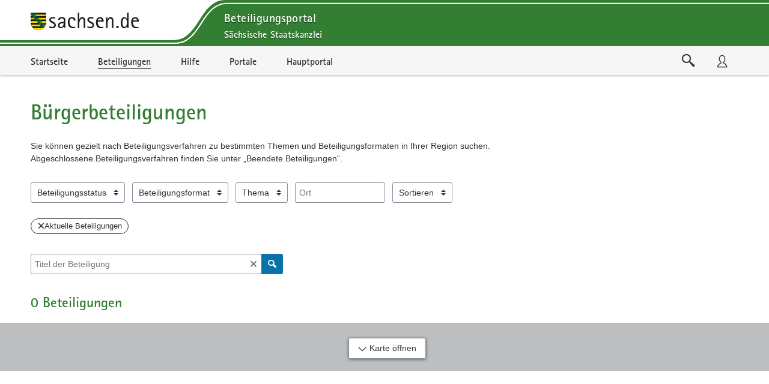

--- FILE ---
content_type: text/html;charset=UTF-8
request_url: https://buergerbeteiligung.sachsen.de/portal/sk/beteiligung/themen
body_size: 15358
content:
<!DOCTYPE html>
<html lang="de"><head id="head">
                
                <meta http-equiv="X-UA-Compatible" content="IE=edge" />
                
                <title>Bürgerbeteiligungen | Beteiligungsportal Sächsische Staatskanzlei</title>
                
                <meta charset="UTF-8" />
                <meta name="language" content="de" />
                <meta name="viewport" content="width=device-width, initial-scale=1, shrink-to-fit=no" />
                <meta name="robots" content="index, follow" />
                
                <meta name="date" content="2026-02-01" /><meta name="author" content="Sächsische Staatskanzlei" />
<meta name="keywords" lang="de" content="Beteiligungsportal,Bürgerbeteiligung,Sachsen,politische Teilhabe" />
<meta name="description" lang="de" content="Offizielles Portal für Bürgerbeteiligung des Freistaats Sachsen - Informationen über aktuelle und abgeschlossene Beteiligungsverfahren in Ihrer Region und im gesamten Freistaat Sachsen. Gestalten Sie mit!" />
                    <link rel="shortcut icon" href="/portal/download/resources/mandant/sk/icon/1067581_0/favicon.ico" /><link rel="stylesheet" href="/portal/jakarta.faces.resource/primeicons/primeicons.css?ln=primefaces&amp;v=15.0.5&amp;e=15.0.5" /><script src="/portal/jakarta.faces.resource/faces.js?ln=jakarta.faces"></script><script src="/portal/jakarta.faces.resource/omnifaces.js?ln=omnifaces&amp;v=4.6.5"></script><link rel="stylesheet" href="/portal/jakarta.faces.resource/bootstrap/css/bootstrap-5.3.3.css?buildVersion=26-01-2026" media="all" /><link rel="stylesheet" href="/portal/jakarta.faces.resource/primefaces-nbp-ext/theme.css?buildVersion=26-01-2026" media="all" /><link rel="stylesheet" href="/portal/jakarta.faces.resource/plugins/fancybox/fancybox-6.0.5.css?buildVersion=26-01-2026" media="all" /><link rel="stylesheet" href="/portal/jakarta.faces.resource/plugins/slickslider/slickslider.css?buildVersion=26-01-2026" media="all" /><link rel="stylesheet" href="/portal/jakarta.faces.resource/common/fonts/icomoon/icomoon.css?buildVersion=26-01-2026" media="all" /><link rel="stylesheet" href="/portal/jakarta.faces.resource/components.css?ln=primefaces&amp;v=15.0.5&amp;e=15.0.5" /><script src="/portal/jakarta.faces.resource/jquery/jquery.js?ln=primefaces&amp;v=15.0.5&amp;e=15.0.5"></script><script src="/portal/jakarta.faces.resource/jquery/jquery-plugins.js?ln=primefaces&amp;v=15.0.5&amp;e=15.0.5"></script><script src="/portal/jakarta.faces.resource/core.js?ln=primefaces&amp;v=15.0.5&amp;e=15.0.5"></script><script src="/portal/jakarta.faces.resource/components.js?ln=primefaces&amp;v=15.0.5&amp;e=15.0.5"></script><script src="/portal/jakarta.faces.resource/touch/touchswipe.js?ln=primefaces&amp;v=15.0.5&amp;e=15.0.5"></script><link rel="stylesheet" href="/portal/jakarta.faces.resource/css/nbp.css?mandantPfad=sk&amp;mdnVersion=32&amp;buildVersion=26-01-2026" media="all" /><link rel="stylesheet" href="/portal/jakarta.faces.resource/common/css/common.css?buildVersion=26-01-2026" media="all" /><link rel="stylesheet" href="/portal/jakarta.faces.resource/installation/sn/css/sn.css?mandantPfad=sk&amp;mdnVersion=32&amp;buildVersion=26-01-2026" media="all" /><link rel="stylesheet" href="/portal/jakarta.faces.resource/installation/sn/css/sn-cd.css?mandantPfad=sk&amp;mdnVersion=32&amp;buildVersion=26-01-2026" media="all" /><script src="/portal/jakarta.faces.resource/moment/moment.js?ln=primefaces&amp;v=15.0.5&amp;e=15.0.5"></script><script src="/portal/jakarta.faces.resource/validation/validation.bv.js?ln=primefaces&amp;v=15.0.5&amp;e=15.0.5"></script><script src="/portal/jakarta.faces.resource/locales/locale-de.js?ln=primefaces&amp;v=15.0.5&amp;e=15.0.5"></script><script>if(window.PrimeFaces){PrimeFaces.settings={locale:'de',viewId:'/beteiligung/aktuell-uebersicht.xhtml',contextPath:'/portal',cookiesSecure:true,cookiesSameSite:'Strict',validateEmptyFields:true,considerEmptyStringNull:false,errorPages:{'':'/portal/500.xhtml','java.lang.Exception':'/portal/500.xhtml'}};}</script>

        
        
        
        
        <script id="_etLoader" data-block-cookies="true" data-respect-dnt="true" data-secure-code="XdE73b" src="//code.etracker.com/code/e.js"></script>

        <script>
            var track = function () {
                window.et_pagename = window.location.href;
                window.et_areas = 'Beteiligungsportal';
                if (typeof ET_Event !== 'undefined') {
                    try {
                        ET_Event.click('Headernavi');
                    } catch (e) {
                        // ignore etracker errors
                    }
                }
            };
            $(function () {
                track();
            });
        </script><script src="/portal/jakarta.faces.resource/jakarta.faces/faces.js?buildVersion=26-01-2026"></script><script src="/portal/jakarta.faces.resource/js/nbp.js?buildVersion=26-01-2026"></script><script src="/portal/jakarta.faces.resource/js/primefaces-nbp.js?buildVersion=26-01-2026"></script><script src="/portal/jakarta.faces.resource/js/select.js?buildVersion=26-01-2026"></script>

        <script>
            $(document).ready(function() {
                setInterval(function() {
                    $.ajax("/portal/refresh-session/refresh-session",
                        // don't trigger global ajax events. circumvent /500 redirect on ajaxError
                        {global: false}
                    );
                }, (60 * 1000)); // jede Minute
            });
        </script>
                
                <link rel="stylesheet" type="text/css" href="/portal/download/css/100_32/mandant.css" /></head><body class="nbp-body nbp-cd-layout  ">
            
            <script>
                //<![CDATA[
                nbp.init('/portal', 'sk');
                //]]>
            </script>

            
            <div id="nbp-page-wrapper" class="nbp-page-wrapper">

                <div id="nbp-main-wrapper" class="nbp-main-wrapper">

    
    
    <header id="header" class="glohea">

        
        <div class="container glohea-container">
            
            <div class="row">
                <div class="col glohea-header">
                    <div class="glohea-row">
                        
                        <a class="glohea-brand" href="http://www.sachsen.de/">
                            <img class="glohea-logo" src="/portal/jakarta.faces.resource/installation/sn/images/logo-sachsen.svg" alt="Zur Startseite von www.sachsen.de" title="Zur Startseite von www.sachsen.de" />
                        </a>
                        
                        <div class="nbp-glohea-header-title-wrapper">
                            
                            <div class="nbp-glohea-header-title-portal"><a href="/portal/sk/startseite" class="nbp-tabfocus " tabindex="0" title="">Beteiligungsportal</a>
                            </div>
                                <div class="nbp-glohea-header-title-mandant">Sächsische Staatskanzlei</div>
                        </div>
                        
                        <div class="nbp-glohea-button-wrapper">
                            
                            <button type="button" class="glohea-button nbp-header-button-suche nbp-tabfocus nbp-tabfocus-inset" data-bs-toggle="collapse" data-bs-target="#sucheCollapse" aria-expanded="false" aria-label="Im Beteiligungsportal suchen" title="Im Beteiligungsportal suchen">
                                <span class="nbp-glohea-button-icon icomoon-search"></span>
                            </button>
                            
                            <button type="button" class="glohea-button nbp-header-button-nutzer nbp-tabfocus nbp-tabfocus-inset" data-bs-toggle="collapse" data-bs-target="#anmeldenCollapse" aria-expanded="false" aria-label="Nutzermenü öffnen" title="Nutzermenü öffnen">
                                <span class="nbp-glohea-button-icon icomoon-user"></span>
                            </button>
                            
                            <button type="button" class="glohea-button glohea-button-navtoggle nbp-tabfocus nbp-tabfocus-inset" data-bs-toggle="collapse" data-bs-target=".nbp-js-navi-collapse" aria-expanded="false" aria-label="Navigation öffnen" title="Navigation öffnen">
                                <span class="nbp-glohea-button-icon glohea-button-navtoggle-icon icomoon-menu7"></span>
                            </button>
                        </div>
                    </div>
                </div>
            </div>
        </div>

        
        <div class="nbp-glohea-buttonbar-row nbp-baseheader nbp-header-theme-light">
            <div class="container">
                
                <div class="row nbp-header-buttonbar nbp-basenav-wrapper">
                    
                    <div class="col nbp-header-navi-col">

        
        <a id="navi:a-navigation" class="visually-hidden">Portalnavigation</a>
        
        <nav id="navi:naviCollapse" class="nbp-basenav clearfix nbp-js-navi-collapse nbp-js-collapse-autoclose collapse" aria-labelledby="navi:a-navigation" data-bs-parent="#header">
            <ul class="nbp-basenav-list">

        <li class="nbp-basenav-listitem nbp-menuitem--startseite"><a href="/portal/sk/startseite" class="nbp-basenav-link "><span class="nbp-basenav-icon icomoon-home" aria-hidden="true"></span>
                <span>Startseite</span></a>
        </li>

        <li class="nbp-basenav-listitem nbp-menuitem--beteiligungen"><a href="/portal/sk/beteiligung/themen" class="nbp-basenav-link active" aria-current="page"><span class="nbp-basenav-icon icomoon-bubbles10" aria-hidden="true"></span>
                <span>Beteiligungen</span></a>
        </li>

        <li class="nbp-basenav-listitem nbp-menuitem--hilfe"><a href="/portal/sk/informationen/hilfe" class="nbp-basenav-link "><span class="nbp-basenav-icon icomoon-question3" aria-hidden="true"></span>
                <span>Hilfe</span></a>
        </li>

        <li class="nbp-basenav-listitem nbp-menuitem--portale"><a href="/portal/sk/portale/uebersicht" class="nbp-basenav-link "><span class="nbp-basenav-icon icomoon-library" aria-hidden="true"></span>
                <span>Portale</span></a>
        </li>
                    <li class="nbp-basenav-listitem nbp-menuitem--hauptportal">
                        <a href="/portal/sachsen/startseite" class="nbp-basenav-link"><span class="nbp-basenav-icon icomoon-library2" aria-hidden="true"></span>
                            <span>Hauptportal</span>
                        </a>
                    </li>
            </ul>
        </nav>
                    </div>
                    
                    <div class="col-auto d-flex nbp-header-button-col">
                        
                        <button type="button" class="nbp-header-button nbp-header-button-suche" data-bs-toggle="collapse" data-bs-target="#sucheCollapse" aria-expanded="false" aria-label="Im Beteiligungsportal suchen" title="Im Beteiligungsportal suchen">
                                <span class="nbp-header-button-content">
                                    <span class="nbp-fonticon icomoon-search2"></span>
                                </span>
                        </button>
                        
                        <button type="button" class="nbp-header-button nbp-header-button-nutzer" data-bs-toggle="collapse" data-bs-target="#anmeldenCollapse" aria-expanded="false" aria-label="Nutzermenü öffnen" title="Nutzermenü öffnen">
                                <span class="nbp-header-button-content">
                                    <span class="nbp-fonticon icomoon-user2"></span>
                                </span>
                        </button>
                    </div>
                </div>
            </div>
        </div>

        
        <div class="nbp-glohea-slideout-row">
            <div class="container nbp-glohea-slideout-container">

    
    <div id="sucheCollapse" class="nbp-suchemenu nbp-js-collapse-autoclose collapse" data-bs-parent="#header">
        <div class="nbp-suchemenu-panel">
<form id="globalSuchForm" name="globalSuchForm" method="post" action="/portal/sk/beteiligung/themen" enctype="application/x-www-form-urlencoded">
<input type="hidden" name="globalSuchForm" value="globalSuchForm" />

                <div><label id="globalSuchForm:label" class="ui-outputlabel ui-widget mb-1" for="globalSuchForm:autoComplete_input"><span class="ui-outputlabel-label">Suche nach Beteiligung</span></label>
                </div>
                <div><span id="globalSuchForm:autoComplete" class="ui-autocomplete nbp-freitext-filter nbp-js-suche-autocomplete"><input id="globalSuchForm:autoComplete_input" name="globalSuchForm:autoComplete_input" type="text" class="ui-autocomplete-input ui-inputfield ui-widget ui-state-default" autocomplete="off" role="combobox" aria-controls="globalSuchForm:autoComplete_panel" aria-expanded="false" aria-haspopup="listbox" aria-labelledby="globalSuchForm:label" maxlength="255" placeholder="Titel, Ort" value="" data-p-label="Suche nach Beteiligung" /><input id="globalSuchForm:autoComplete_hinput" name="globalSuchForm:autoComplete_hinput" type="hidden" /><span id="globalSuchForm:autoComplete_panel" class="ui-autocomplete-panel ui-widget-content ui-helper-hidden ui-shadow ui-input-overlay nbp-js-collapse-autoclose-ignore" tabindex="-1"></span></span><script id="globalSuchForm:autoComplete_s">$(function(){PrimeFaces.cw("AutoComplete","widget_globalSuchForm_autoComplete",{id:"globalSuchForm:autoComplete",minLength:3,delay:500,appendTo:"@(body)",grouping:true,autoHighlight:false,emptyMessage:"Keine Datensätze gefunden.",autoSelection:false,queryMode:"server",moreText:"...",hasFooter:false,behaviors:{itemSelect:function(ext,event) {PrimeFaces.ab({s:"globalSuchForm:autoComplete",e:"itemSelect",f:"globalSuchForm",p:"globalSuchForm:autoComplete",u:"@none"},ext);}}});});</script><button id="globalSuchForm:reset" name="globalSuchForm:reset" class="ui-button ui-widget ui-state-default ui-button-icon-only nbp-freitext-filter-reset" onclick="PrimeFaces.ab({s:&quot;globalSuchForm:reset&quot;,f:&quot;globalSuchForm&quot;,u:&quot;globalSuchForm&quot;});return false;" title="Zurücksetzen" type="submit"><span class="ui-button-icon-left ui-icon ui-c nbp-fi icomoon-cross2"></span><span class="ui-button-text ui-c">Zurücksetzen</span></button><script id="globalSuchForm:reset_s">$(function(){PrimeFaces.cw("CommandButton","widget_globalSuchForm_reset",{id:"globalSuchForm:reset"});});</script><button id="globalSuchForm:submit" name="globalSuchForm:submit" class="ui-button ui-widget ui-state-default ui-button-icon-only button-cu nbp-freitext-filter-submit" onclick="PrimeFaces.ab({s:&quot;globalSuchForm:submit&quot;,f:&quot;globalSuchForm&quot;,u:&quot;globalSuchForm&quot;});return false;" title="Suchen" type="submit"><span class="ui-button-icon-left ui-icon ui-c nbp-fi icomoon-search"></span><span class="ui-button-text ui-c">Suchen</span></button><script id="globalSuchForm:submit_s">$(function(){PrimeFaces.cw("CommandButton","widget_globalSuchForm_submit",{id:"globalSuchForm:submit"});});</script><span id="globalSuchForm:focus"></span><script>$(function(){PrimeFaces.focus('globalSuchForm:autoComplete');});</script><script id="globalSuchForm:j_idt636_s">$(function(){PrimeFaces.cw("DefaultCommand","widget_globalSuchForm_j_idt636",{id:"globalSuchForm:j_idt636",target:"globalSuchForm:submit"});});</script>
                </div><input type="hidden" name="jakarta.faces.ViewState" id="j_id1:jakarta.faces.ViewState:0" value="-7515897769263683539:-8596742830927592273" />
</form>
        </div>
    </div>

    <script>
        $('#sucheCollapse').on('shown.bs.collapse', function () {
            $('.nbp-js-suche-autocomplete .ui-autocomplete-input')[0].focus();
        })
    </script>

    <div id="anmeldenCollapse" class="nbp-nutzermenu nbp-js-collapse-autoclose collapse" data-bs-parent="#header">
        <div class="nbp-nutzermenu-panel">
<form id="anmeldenSlideoutForm" name="anmeldenSlideoutForm" method="post" action="/portal/sk/beteiligung/themen" class="" enctype="application/x-www-form-urlencoded">
<input type="hidden" name="anmeldenSlideoutForm" value="anmeldenSlideoutForm" />


                    <div class="h3 nbp-ct">Anmelden</div>

        <div style="margin-top: 25px"></div>
            <div id="anmeldenSlideoutForm:benutzername" class="form-group nbp-js-benutzername"><label for="anmeldenSlideoutForm:benutzername:inputField" class="form-label">Nutzername</label><input id="anmeldenSlideoutForm:benutzername:inputField" name="anmeldenSlideoutForm:benutzername:inputField" type="text" class="ui-inputfield ui-inputtext ui-widget ui-state-default form-control " placeholder="" data-p-label="Nutzername" autocomplete="username" aria-describedby="info_anmeldenSlideoutForm:benutzername" /><script id="anmeldenSlideoutForm:benutzername:inputField_s">$(function(){PrimeFaces.cw("InputText","widget_anmeldenSlideoutForm_benutzername_inputField",{id:"anmeldenSlideoutForm:benutzername:inputField"});});</script>

        
        <div id="info_anmeldenSlideoutForm:benutzername" class="nbp-fg-infopanel ">
            
            <div class="nbp-fg-error-message"><div id="anmeldenSlideoutForm:benutzername:formPartInfopanel:messages" class="ui-messages ui-widget nbp-input-error" aria-live="polite" data-global="false" data-summary="data-summary" data-severity="all,error" data-redisplay="true"></div><script id="anmeldenSlideoutForm:benutzername:formPartInfopanel:messages_s">$(function(){PrimeFaces.cw("Messages","widget_anmeldenSlideoutForm_benutzername_formPartInfopanel_messages",{id:"anmeldenSlideoutForm:benutzername:formPartInfopanel:messages"});});</script>
            </div>
        </div>
            </div>
            <div id="anmeldenSlideoutForm:passwort" class="form-group "><label for="anmeldenSlideoutForm:passwort:inputField" class="form-label">Passwort</label><input id="anmeldenSlideoutForm:passwort:inputField" name="anmeldenSlideoutForm:passwort:inputField" type="password" class="ui-password ui-inputfield ui-widget ui-state-default form-control " placeholder="" data-p-label="Passwort" autocomplete="current-password" aria-describedby="info_anmeldenSlideoutForm:passwort" /><script id="anmeldenSlideoutForm:passwort:inputField_s">$(function(){PrimeFaces.cw("Password","widget_anmeldenSlideoutForm_passwort_inputField",{id:"anmeldenSlideoutForm:passwort:inputField"});});</script>

        
        <div id="info_anmeldenSlideoutForm:passwort" class="nbp-fg-infopanel ">
            
            <div class="nbp-fg-error-message"><div id="anmeldenSlideoutForm:passwort:formPartInfopanel:messages" class="ui-messages ui-widget nbp-input-error" aria-live="polite" data-global="false" data-summary="data-summary" data-severity="all,error" data-redisplay="true"></div><script id="anmeldenSlideoutForm:passwort:formPartInfopanel:messages_s">$(function(){PrimeFaces.cw("Messages","widget_anmeldenSlideoutForm_passwort_formPartInfopanel_messages",{id:"anmeldenSlideoutForm:passwort:formPartInfopanel:messages"});});</script>
            </div>
        </div>
            </div>

                    <div class="row align-items-center my-4">
                        <div class="col-auto order-2"><button id="anmeldenSlideoutForm:anmelden" name="anmeldenSlideoutForm:anmelden" class="ui-button ui-widget ui-state-default ui-button-text-only" onclick="PrimeFaces.ab({s:&quot;anmeldenSlideoutForm:anmelden&quot;,f:&quot;anmeldenSlideoutForm&quot;,u:&quot;anmeldenSlideoutForm,@(.nbp-js-update-on-login)&quot;});return false;" type="submit"><span class="ui-button-text ui-c">Anmelden</span></button><script id="anmeldenSlideoutForm:anmelden_s">$(function(){PrimeFaces.cw("CommandButton","widget_anmeldenSlideoutForm_anmelden",{id:"anmeldenSlideoutForm:anmelden"});});</script>
                        </div>
                        <div class="col order-1"><a href="/portal/sk/profil/passwort-vergessen" class="nbp-cu d-block " tabindex="0" title="">Passwort vergessen?</a>
                        </div>
                    </div>

                    <div class="mt-2"><a id="anmeldenSlideoutForm:bundidLoginSlideout" href="#" class="ui-commandlink ui-widget nbp-cu d-block mb-2" onclick="PrimeFaces.addSubmitParam('anmeldenSlideoutForm',{'anmeldenSlideoutForm:bundidLoginSlideout':'anmeldenSlideoutForm:bundidLoginSlideout'}).submit('anmeldenSlideoutForm');return false;" rel="nofollow">Mit BundID-Konto anmelden</a><script id="anmeldenSlideoutForm:bundidLoginSlideout_s">$(function(){PrimeFaces.cw("CommandLink","widget_anmeldenSlideoutForm_bundidLoginSlideout",{id:"anmeldenSlideoutForm:bundidLoginSlideout"});});</script><a href="/portal/sk/profil/registrieren" class="nbp-cu d-block " tabindex="0" title="">Registrieren</a>
                    </div><input type="hidden" name="jakarta.faces.ViewState" id="j_id1:jakarta.faces.ViewState:1" value="-7515897769263683539:-8596742830927592273" />
</form>

            <script>
                $("#anmeldenCollapse").on("hidden.bs.collapse", function() {
                    // Bei p:staticMessage muss das Element entfernt werden, sonst bleibt eine leere rote Box.
                    // Es reicht nicht die Kinder zu entfernen wie bei p:messages.
                    $(".nbp-js-login-messages").remove();
                    $(".nbp-js-benutzername .form-control").val("");
                });
            </script>
        </div>
    </div>
                
                <div class="nbp-glohea-nav-slideout nbp-baseheader">

        
        <a id="naviSlideout:a-navigation" class="visually-hidden">Portalnavigation</a>
        
        <nav id="naviSlideout:naviCollapse" class="nbp-basenav clearfix nbp-js-navi-collapse nbp-js-collapse-autoclose collapse" aria-labelledby="naviSlideout:a-navigation" data-bs-parent="#header">
            <ul class="nbp-basenav-list">

        <li class="nbp-basenav-listitem nbp-menuitem--startseite"><a href="/portal/sk/startseite" class="nbp-basenav-link "><span class="nbp-basenav-icon icomoon-home" aria-hidden="true"></span>
                <span>Startseite</span></a>
        </li>

        <li class="nbp-basenav-listitem nbp-menuitem--beteiligungen"><a href="/portal/sk/beteiligung/themen" class="nbp-basenav-link active" aria-current="page"><span class="nbp-basenav-icon icomoon-bubbles10" aria-hidden="true"></span>
                <span>Beteiligungen</span></a>
        </li>

        <li class="nbp-basenav-listitem nbp-menuitem--hilfe"><a href="/portal/sk/informationen/hilfe" class="nbp-basenav-link "><span class="nbp-basenav-icon icomoon-question3" aria-hidden="true"></span>
                <span>Hilfe</span></a>
        </li>

        <li class="nbp-basenav-listitem nbp-menuitem--portale"><a href="/portal/sk/portale/uebersicht" class="nbp-basenav-link "><span class="nbp-basenav-icon icomoon-library" aria-hidden="true"></span>
                <span>Portale</span></a>
        </li>
                    <li class="nbp-basenav-listitem nbp-menuitem--hauptportal">
                        <a href="/portal/sachsen/startseite" class="nbp-basenav-link"><span class="nbp-basenav-icon icomoon-library2" aria-hidden="true"></span>
                            <span>Hauptportal</span>
                        </a>
                    </li>
            </ul>
        </nav>
                </div>
            </div>
        </div>

        
        <div class="nbp-glohea-mobile-title-row">
            <div class="container">
                <div class="nbp-glohea-mobile-title-wrapper"><a href="/portal/sk/startseite" class="nbp-glohea-mobile-title-portal " tabindex="0" title="">Beteiligungsportal</a>
                        <span class="nbp-glohea-mobile-title-mandant">Sächsische Staatskanzlei</span>
                </div>
            </div>
        </div>

    </header>
        <main id="main" class="main">
            <div class="container main-container"><div id="contentPanelGroup" class="nbp-contentarea">

        

    

        <div class="nbp-content-max-width-lg">

        <h1 class="nbp-ueberschrift-page ">Bürgerbeteiligungen</h1>
        <div id="portaltext" class="nbp-portaltext nbp-hyphens-phone  nbp-js-portaltext "><p>Sie können gezielt nach Beteiligungsverfahren zu bestimmten Themen und Beteiligungsformaten in Ihrer Region suchen. Abgeschlossene Beteiligungsverfahren finden Sie unter „Beendete Beteiligungen“.</p>
        </div>
        </div>
<form id="filterForm" name="filterForm" method="post" action="/portal/sk/beteiligung/themen" enctype="application/x-www-form-urlencoded">
<input type="hidden" name="filterForm" value="filterForm" />


        <div class="row nbp-filter-row nbp-filter">
            
            <div class="col-auto nbp-filter-col">

        <div id="filterForm:beteiligungFilter:statusFilter" class="dropdown nbp-select nbp-selectmany-checkbox nbp-js-filter-update nbp-js-status-filter">
            <button id="statusFilter:selectManyButton" class="form-select dropdown-toggle " data-bs-toggle="dropdown" data-bs-auto-close="outside" data-bs-offset="0,5" role="combobox" type="button" aria-expanded="false" aria-labelledby="filterForm:beteiligungFilter:statusFilter:selectManyHiddenButtonLabel" aria-haspopup="listbox">
                Beteiligungsstatus
            </button>
            <div id="filterForm:beteiligungFilter:statusFilter:selectManyHiddenButtonLabel" class="d-none">
                Mehrfachauswahl:
                <span class="nbp-select-hidden-label">1</span> Einträge ausgewählt.
            </div>
            
            <ul class="dropdown-menu" role="listbox" aria-labelledby="filterForm:beteiligungFilter:statusFilter:selectManyHiddenDropdownLabel">
                    
                    <li class="dropdown-item nbp-js-select-item nbp-tabfocus" tabindex="0" role="option" aria-labelledby="filterForm:beteiligungFilter:statusFilter:countLabel0" aria-disabled="true" aria-selected="true">
                        <div class="nbp-select-option form-check disabled"><label for="filterForm:beteiligungFilter:statusFilter:selectOption:0:checkbox" class="form-check-label nbp-js-select-label">Aktuelle Beteiligungen</label>
                                <span aria-hidden="true" class="nbp-select-count nbp-js-select-count">0</span><input id="filterForm:beteiligungFilter:statusFilter:selectOption:0:checkbox" name="filterForm:beteiligungFilter:statusFilter:selectManyCheckbox_statusFilter" type="checkbox" class="form-check-input nbp-js-select-input " value="de.xima.bet.fe.common.base.filter.BeteiligungStatusFilter#AKTUELLE" tabindex="-1" checked="checked" onchange="PrimeFaces.ab({s:&quot;filterForm:beteiligungFilter:statusFilter:selectManyCheckbox_statusFilter&quot;,e:&quot;valueChange&quot;,f:&quot;filterForm&quot;,p:&quot;filterForm:beteiligungFilter:statusFilter:selectManyCheckbox_statusFilter&quot;,u:&quot;tabForm,headline,@(.nbp-js-filter-update:not(.nbp-js-status-filter))&quot;,onco:function(xhr,status,args,data){pushStateBeteiligungsuebersicht();}});" />
                        </div>
                        <div id="filterForm:beteiligungFilter:statusFilter:countLabel0" class="visually-hidden">
                            Aktuelle Beteiligungen: 0 Ergebnisse
                        </div>
                    </li>
                    
                    <li class="dropdown-item nbp-js-select-item nbp-tabfocus" tabindex="0" role="option" aria-labelledby="filterForm:beteiligungFilter:statusFilter:countLabel1" aria-disabled="false" aria-selected="false">
                        <div class="nbp-select-option form-check "><label for="filterForm:beteiligungFilter:statusFilter:selectOption:1:checkbox" class="form-check-label nbp-js-select-label">Beendete Beteiligungen</label>
                                <span aria-hidden="true" class="nbp-select-count nbp-js-select-count">41</span><input id="filterForm:beteiligungFilter:statusFilter:selectOption:1:checkbox" name="filterForm:beteiligungFilter:statusFilter:selectManyCheckbox_statusFilter" type="checkbox" class="form-check-input nbp-js-select-input " value="de.xima.bet.fe.common.base.filter.BeteiligungStatusFilter#BEENDETE" tabindex="-1" onchange="PrimeFaces.ab({s:&quot;filterForm:beteiligungFilter:statusFilter:selectManyCheckbox_statusFilter&quot;,e:&quot;valueChange&quot;,f:&quot;filterForm&quot;,p:&quot;filterForm:beteiligungFilter:statusFilter:selectManyCheckbox_statusFilter&quot;,u:&quot;tabForm,headline,@(.nbp-js-filter-update:not(.nbp-js-status-filter))&quot;,onco:function(xhr,status,args,data){pushStateBeteiligungsuebersicht();}});" />
                        </div>
                        <div id="filterForm:beteiligungFilter:statusFilter:countLabel1" class="visually-hidden">
                            Beendete Beteiligungen: 41 Ergebnisse
                        </div>
                    </li>
            </ul>
            <div id="filterForm:beteiligungFilter:statusFilter:selectManyHiddenDropdownLabel" class="visually-hidden">
                1
                Einträge verfügbar. Benutzen Sie "Pfeiltaste oben" und "Pfeiltaste unten" zum Navigieren.
            </div>
        </div>
            </div>
                <div class="col-auto nbp-filter-col">

        <div id="filterForm:beteiligungFilter:typFilter" class="dropdown nbp-select nbp-selectmany-checkbox nbp-js-filter-update nbp-js-typ-filter">
            <button id="typFilter:selectManyButton" class="form-select dropdown-toggle " data-bs-toggle="dropdown" data-bs-auto-close="outside" data-bs-offset="0,5" role="combobox" type="button" aria-expanded="false" aria-labelledby="filterForm:beteiligungFilter:typFilter:selectManyHiddenButtonLabel" aria-haspopup="listbox">
                Beteiligungsformat
            </button>
            <div id="filterForm:beteiligungFilter:typFilter:selectManyHiddenButtonLabel" class="d-none">
                Mehrfachauswahl:
                <span class="nbp-select-hidden-label">0</span> Einträge ausgewählt.
            </div>
            
            <ul class="dropdown-menu" role="listbox" aria-labelledby="filterForm:beteiligungFilter:typFilter:selectManyHiddenDropdownLabel">
                    
                    <li class="dropdown-item nbp-js-select-item nbp-tabfocus" tabindex="0" role="option" aria-labelledby="filterForm:beteiligungFilter:typFilter:countLabel0" aria-disabled="true" aria-selected="false">
                        <div class="nbp-select-option form-check disabled"><label for="filterForm:beteiligungFilter:typFilter:selectOption:0:checkbox" class="form-check-label nbp-js-select-label">Dialog</label>
                                <span aria-hidden="true" class="nbp-select-count nbp-js-select-count">0</span><input id="filterForm:beteiligungFilter:typFilter:selectOption:0:checkbox" name="filterForm:beteiligungFilter:typFilter:selectManyCheckbox_typFilter" type="checkbox" class="form-check-input nbp-js-select-input " value="de.xima.bet.be.beteiligung.model.Beteiligungstyp#Dialog" tabindex="-1" onchange="PrimeFaces.ab({s:&quot;filterForm:beteiligungFilter:typFilter:selectManyCheckbox_typFilter&quot;,e:&quot;valueChange&quot;,f:&quot;filterForm&quot;,p:&quot;filterForm:beteiligungFilter:typFilter:selectManyCheckbox_typFilter&quot;,u:&quot;tabForm,headline,@(.nbp-js-filter-update:not(.nbp-js-typ-filter))&quot;,onco:function(xhr,status,args,data){pushStateBeteiligungsuebersicht();}});" />
                        </div>
                        <div id="filterForm:beteiligungFilter:typFilter:countLabel0" class="visually-hidden">
                            Dialog: 0 Ergebnisse
                        </div>
                    </li>
                    
                    <li class="dropdown-item nbp-js-select-item nbp-tabfocus" tabindex="0" role="option" aria-labelledby="filterForm:beteiligungFilter:typFilter:countLabel1" aria-disabled="true" aria-selected="false">
                        <div class="nbp-select-option form-check disabled"><label for="filterForm:beteiligungFilter:typFilter:selectOption:1:checkbox" class="form-check-label nbp-js-select-label">Meldeverfahren</label>
                                <span aria-hidden="true" class="nbp-select-count nbp-js-select-count">0</span><input id="filterForm:beteiligungFilter:typFilter:selectOption:1:checkbox" name="filterForm:beteiligungFilter:typFilter:selectManyCheckbox_typFilter" type="checkbox" class="form-check-input nbp-js-select-input " value="de.xima.bet.be.beteiligung.model.Beteiligungstyp#Meldeverfahren" tabindex="-1" onchange="PrimeFaces.ab({s:&quot;filterForm:beteiligungFilter:typFilter:selectManyCheckbox_typFilter&quot;,e:&quot;valueChange&quot;,f:&quot;filterForm&quot;,p:&quot;filterForm:beteiligungFilter:typFilter:selectManyCheckbox_typFilter&quot;,u:&quot;tabForm,headline,@(.nbp-js-filter-update:not(.nbp-js-typ-filter))&quot;,onco:function(xhr,status,args,data){pushStateBeteiligungsuebersicht();}});" />
                        </div>
                        <div id="filterForm:beteiligungFilter:typFilter:countLabel1" class="visually-hidden">
                            Meldeverfahren: 0 Ergebnisse
                        </div>
                    </li>
                    
                    <li class="dropdown-item nbp-js-select-item nbp-tabfocus" tabindex="0" role="option" aria-labelledby="filterForm:beteiligungFilter:typFilter:countLabel2" aria-disabled="true" aria-selected="false">
                        <div class="nbp-select-option form-check disabled"><label for="filterForm:beteiligungFilter:typFilter:selectOption:2:checkbox" class="form-check-label nbp-js-select-label">Öffentlichkeitsbeteiligung</label>
                                <span aria-hidden="true" class="nbp-select-count nbp-js-select-count">0</span><input id="filterForm:beteiligungFilter:typFilter:selectOption:2:checkbox" name="filterForm:beteiligungFilter:typFilter:selectManyCheckbox_typFilter" type="checkbox" class="form-check-input nbp-js-select-input " value="de.xima.bet.be.beteiligung.model.Beteiligungstyp#Oeffentlichkeitsbeteiligung" tabindex="-1" onchange="PrimeFaces.ab({s:&quot;filterForm:beteiligungFilter:typFilter:selectManyCheckbox_typFilter&quot;,e:&quot;valueChange&quot;,f:&quot;filterForm&quot;,p:&quot;filterForm:beteiligungFilter:typFilter:selectManyCheckbox_typFilter&quot;,u:&quot;tabForm,headline,@(.nbp-js-filter-update:not(.nbp-js-typ-filter))&quot;,onco:function(xhr,status,args,data){pushStateBeteiligungsuebersicht();}});" />
                        </div>
                        <div id="filterForm:beteiligungFilter:typFilter:countLabel2" class="visually-hidden">
                            Öffentlichkeitsbeteiligung: 0 Ergebnisse
                        </div>
                    </li>
                    
                    <li class="dropdown-item nbp-js-select-item nbp-tabfocus" tabindex="0" role="option" aria-labelledby="filterForm:beteiligungFilter:typFilter:countLabel3" aria-disabled="true" aria-selected="false">
                        <div class="nbp-select-option form-check disabled"><label for="filterForm:beteiligungFilter:typFilter:selectOption:3:checkbox" class="form-check-label nbp-js-select-label">Petitionsverfahren</label>
                                <span aria-hidden="true" class="nbp-select-count nbp-js-select-count">0</span><input id="filterForm:beteiligungFilter:typFilter:selectOption:3:checkbox" name="filterForm:beteiligungFilter:typFilter:selectManyCheckbox_typFilter" type="checkbox" class="form-check-input nbp-js-select-input " value="de.xima.bet.be.beteiligung.model.Beteiligungstyp#Petitionsverfahren" tabindex="-1" onchange="PrimeFaces.ab({s:&quot;filterForm:beteiligungFilter:typFilter:selectManyCheckbox_typFilter&quot;,e:&quot;valueChange&quot;,f:&quot;filterForm&quot;,p:&quot;filterForm:beteiligungFilter:typFilter:selectManyCheckbox_typFilter&quot;,u:&quot;tabForm,headline,@(.nbp-js-filter-update:not(.nbp-js-typ-filter))&quot;,onco:function(xhr,status,args,data){pushStateBeteiligungsuebersicht();}});" />
                        </div>
                        <div id="filterForm:beteiligungFilter:typFilter:countLabel3" class="visually-hidden">
                            Petitionsverfahren: 0 Ergebnisse
                        </div>
                    </li>
                    
                    <li class="dropdown-item nbp-js-select-item nbp-tabfocus" tabindex="0" role="option" aria-labelledby="filterForm:beteiligungFilter:typFilter:countLabel4" aria-disabled="true" aria-selected="false">
                        <div class="nbp-select-option form-check disabled"><label for="filterForm:beteiligungFilter:typFilter:selectOption:4:checkbox" class="form-check-label nbp-js-select-label">Raumordnungs-/Bauleitplan</label>
                                <span aria-hidden="true" class="nbp-select-count nbp-js-select-count">0</span><input id="filterForm:beteiligungFilter:typFilter:selectOption:4:checkbox" name="filterForm:beteiligungFilter:typFilter:selectManyCheckbox_typFilter" type="checkbox" class="form-check-input nbp-js-select-input " value="de.xima.bet.be.beteiligung.model.Beteiligungstyp#Bauleitplan" tabindex="-1" onchange="PrimeFaces.ab({s:&quot;filterForm:beteiligungFilter:typFilter:selectManyCheckbox_typFilter&quot;,e:&quot;valueChange&quot;,f:&quot;filterForm&quot;,p:&quot;filterForm:beteiligungFilter:typFilter:selectManyCheckbox_typFilter&quot;,u:&quot;tabForm,headline,@(.nbp-js-filter-update:not(.nbp-js-typ-filter))&quot;,onco:function(xhr,status,args,data){pushStateBeteiligungsuebersicht();}});" />
                        </div>
                        <div id="filterForm:beteiligungFilter:typFilter:countLabel4" class="visually-hidden">
                            Raumordnungs-/Bauleitplan: 0 Ergebnisse
                        </div>
                    </li>
                    
                    <li class="dropdown-item nbp-js-select-item nbp-tabfocus" tabindex="0" role="option" aria-labelledby="filterForm:beteiligungFilter:typFilter:countLabel5" aria-disabled="true" aria-selected="false">
                        <div class="nbp-select-option form-check disabled"><label for="filterForm:beteiligungFilter:typFilter:selectOption:5:checkbox" class="form-check-label nbp-js-select-label">Umfrage</label>
                                <span aria-hidden="true" class="nbp-select-count nbp-js-select-count">0</span><input id="filterForm:beteiligungFilter:typFilter:selectOption:5:checkbox" name="filterForm:beteiligungFilter:typFilter:selectManyCheckbox_typFilter" type="checkbox" class="form-check-input nbp-js-select-input " value="de.xima.bet.be.beteiligung.model.Beteiligungstyp#Umfrage" tabindex="-1" onchange="PrimeFaces.ab({s:&quot;filterForm:beteiligungFilter:typFilter:selectManyCheckbox_typFilter&quot;,e:&quot;valueChange&quot;,f:&quot;filterForm&quot;,p:&quot;filterForm:beteiligungFilter:typFilter:selectManyCheckbox_typFilter&quot;,u:&quot;tabForm,headline,@(.nbp-js-filter-update:not(.nbp-js-typ-filter))&quot;,onco:function(xhr,status,args,data){pushStateBeteiligungsuebersicht();}});" />
                        </div>
                        <div id="filterForm:beteiligungFilter:typFilter:countLabel5" class="visually-hidden">
                            Umfrage: 0 Ergebnisse
                        </div>
                    </li>
                    
                    <li class="dropdown-item nbp-js-select-item nbp-tabfocus" tabindex="0" role="option" aria-labelledby="filterForm:beteiligungFilter:typFilter:countLabel6" aria-disabled="true" aria-selected="false">
                        <div class="nbp-select-option form-check disabled"><label for="filterForm:beteiligungFilter:typFilter:selectOption:6:checkbox" class="form-check-label nbp-js-select-label">Veranstaltung</label>
                                <span aria-hidden="true" class="nbp-select-count nbp-js-select-count">0</span><input id="filterForm:beteiligungFilter:typFilter:selectOption:6:checkbox" name="filterForm:beteiligungFilter:typFilter:selectManyCheckbox_typFilter" type="checkbox" class="form-check-input nbp-js-select-input " value="de.xima.bet.be.beteiligung.model.Beteiligungstyp#Veranstaltung" tabindex="-1" onchange="PrimeFaces.ab({s:&quot;filterForm:beteiligungFilter:typFilter:selectManyCheckbox_typFilter&quot;,e:&quot;valueChange&quot;,f:&quot;filterForm&quot;,p:&quot;filterForm:beteiligungFilter:typFilter:selectManyCheckbox_typFilter&quot;,u:&quot;tabForm,headline,@(.nbp-js-filter-update:not(.nbp-js-typ-filter))&quot;,onco:function(xhr,status,args,data){pushStateBeteiligungsuebersicht();}});" />
                        </div>
                        <div id="filterForm:beteiligungFilter:typFilter:countLabel6" class="visually-hidden">
                            Veranstaltung: 0 Ergebnisse
                        </div>
                    </li>
                    
                    <li class="dropdown-item nbp-js-select-item nbp-tabfocus" tabindex="0" role="option" aria-labelledby="filterForm:beteiligungFilter:typFilter:countLabel7" aria-disabled="true" aria-selected="false">
                        <div class="nbp-select-option form-check disabled"><label for="filterForm:beteiligungFilter:typFilter:selectOption:7:checkbox" class="form-check-label nbp-js-select-label">Verfahren</label>
                                <span aria-hidden="true" class="nbp-select-count nbp-js-select-count">0</span><input id="filterForm:beteiligungFilter:typFilter:selectOption:7:checkbox" name="filterForm:beteiligungFilter:typFilter:selectManyCheckbox_typFilter" type="checkbox" class="form-check-input nbp-js-select-input " value="de.xima.bet.be.beteiligung.model.Beteiligungstyp#Verfahren" tabindex="-1" onchange="PrimeFaces.ab({s:&quot;filterForm:beteiligungFilter:typFilter:selectManyCheckbox_typFilter&quot;,e:&quot;valueChange&quot;,f:&quot;filterForm&quot;,p:&quot;filterForm:beteiligungFilter:typFilter:selectManyCheckbox_typFilter&quot;,u:&quot;tabForm,headline,@(.nbp-js-filter-update:not(.nbp-js-typ-filter))&quot;,onco:function(xhr,status,args,data){pushStateBeteiligungsuebersicht();}});" />
                        </div>
                        <div id="filterForm:beteiligungFilter:typFilter:countLabel7" class="visually-hidden">
                            Verfahren: 0 Ergebnisse
                        </div>
                    </li>
            </ul>
            <div id="filterForm:beteiligungFilter:typFilter:selectManyHiddenDropdownLabel" class="visually-hidden">
                0
                Einträge verfügbar. Benutzen Sie "Pfeiltaste oben" und "Pfeiltaste unten" zum Navigieren.
            </div>
        </div>
                </div>
                <div class="col-auto nbp-filter-col">

        <div id="filterForm:beteiligungFilter:themaFilter" class="dropdown nbp-select nbp-selectmany-checkbox nbp-js-filter-update nbp-js-thema-filter">
            <button id="themaFilter:selectManyButton" class="form-select dropdown-toggle " data-bs-toggle="dropdown" data-bs-auto-close="outside" data-bs-offset="0,5" role="combobox" type="button" aria-expanded="false" aria-labelledby="filterForm:beteiligungFilter:themaFilter:selectManyHiddenButtonLabel" aria-haspopup="listbox">
                Thema
            </button>
            <div id="filterForm:beteiligungFilter:themaFilter:selectManyHiddenButtonLabel" class="d-none">
                Mehrfachauswahl:
                <span class="nbp-select-hidden-label">0</span> Einträge ausgewählt.
            </div>
            
            <ul class="dropdown-menu" role="listbox" aria-labelledby="filterForm:beteiligungFilter:themaFilter:selectManyHiddenDropdownLabel">
                    
                    <li class="dropdown-item nbp-js-select-item nbp-tabfocus" tabindex="0" role="option" aria-labelledby="filterForm:beteiligungFilter:themaFilter:countLabel0" aria-disabled="true" aria-selected="false">
                        <div class="nbp-select-option form-check disabled"><label for="filterForm:beteiligungFilter:themaFilter:selectOption:0:checkbox" class="form-check-label nbp-js-select-label">Arbeit</label>
                                <span aria-hidden="true" class="nbp-select-count nbp-js-select-count">0</span><input id="filterForm:beteiligungFilter:themaFilter:selectOption:0:checkbox" name="filterForm:beteiligungFilter:themaFilter:selectManyCheckbox_themaFilter" type="checkbox" class="form-check-input nbp-js-select-input " value="1" tabindex="-1" onchange="PrimeFaces.ab({s:&quot;filterForm:beteiligungFilter:themaFilter:selectManyCheckbox_themaFilter&quot;,e:&quot;valueChange&quot;,f:&quot;filterForm&quot;,p:&quot;filterForm:beteiligungFilter:themaFilter:selectManyCheckbox_themaFilter&quot;,u:&quot;tabForm,headline,@(.nbp-js-filter-update:not(.nbp-js-thema-filter))&quot;,onco:function(xhr,status,args,data){pushStateBeteiligungsuebersicht();}});" />
                        </div>
                        <div id="filterForm:beteiligungFilter:themaFilter:countLabel0" class="visually-hidden">
                            Arbeit: 0 Ergebnisse
                        </div>
                    </li>
                    
                    <li class="dropdown-item nbp-js-select-item nbp-tabfocus" tabindex="0" role="option" aria-labelledby="filterForm:beteiligungFilter:themaFilter:countLabel1" aria-disabled="true" aria-selected="false">
                        <div class="nbp-select-option form-check disabled"><label for="filterForm:beteiligungFilter:themaFilter:selectOption:1:checkbox" class="form-check-label nbp-js-select-label">Bildung und Wissenschaft</label>
                                <span aria-hidden="true" class="nbp-select-count nbp-js-select-count">0</span><input id="filterForm:beteiligungFilter:themaFilter:selectOption:1:checkbox" name="filterForm:beteiligungFilter:themaFilter:selectManyCheckbox_themaFilter" type="checkbox" class="form-check-input nbp-js-select-input " value="2" tabindex="-1" onchange="PrimeFaces.ab({s:&quot;filterForm:beteiligungFilter:themaFilter:selectManyCheckbox_themaFilter&quot;,e:&quot;valueChange&quot;,f:&quot;filterForm&quot;,p:&quot;filterForm:beteiligungFilter:themaFilter:selectManyCheckbox_themaFilter&quot;,u:&quot;tabForm,headline,@(.nbp-js-filter-update:not(.nbp-js-thema-filter))&quot;,onco:function(xhr,status,args,data){pushStateBeteiligungsuebersicht();}});" />
                        </div>
                        <div id="filterForm:beteiligungFilter:themaFilter:countLabel1" class="visually-hidden">
                            Bildung und Wissenschaft: 0 Ergebnisse
                        </div>
                    </li>
                    
                    <li class="dropdown-item nbp-js-select-item nbp-tabfocus" tabindex="0" role="option" aria-labelledby="filterForm:beteiligungFilter:themaFilter:countLabel2" aria-disabled="true" aria-selected="false">
                        <div class="nbp-select-option form-check disabled"><label for="filterForm:beteiligungFilter:themaFilter:selectOption:2:checkbox" class="form-check-label nbp-js-select-label">Corona digital</label>
                                <span aria-hidden="true" class="nbp-select-count nbp-js-select-count">0</span><input id="filterForm:beteiligungFilter:themaFilter:selectOption:2:checkbox" name="filterForm:beteiligungFilter:themaFilter:selectManyCheckbox_themaFilter" type="checkbox" class="form-check-input nbp-js-select-input " value="1001126" tabindex="-1" onchange="PrimeFaces.ab({s:&quot;filterForm:beteiligungFilter:themaFilter:selectManyCheckbox_themaFilter&quot;,e:&quot;valueChange&quot;,f:&quot;filterForm&quot;,p:&quot;filterForm:beteiligungFilter:themaFilter:selectManyCheckbox_themaFilter&quot;,u:&quot;tabForm,headline,@(.nbp-js-filter-update:not(.nbp-js-thema-filter))&quot;,onco:function(xhr,status,args,data){pushStateBeteiligungsuebersicht();}});" />
                        </div>
                        <div id="filterForm:beteiligungFilter:themaFilter:countLabel2" class="visually-hidden">
                            Corona digital: 0 Ergebnisse
                        </div>
                    </li>
                    
                    <li class="dropdown-item nbp-js-select-item nbp-tabfocus" tabindex="0" role="option" aria-labelledby="filterForm:beteiligungFilter:themaFilter:countLabel3" aria-disabled="true" aria-selected="false">
                        <div class="nbp-select-option form-check disabled"><label for="filterForm:beteiligungFilter:themaFilter:selectOption:3:checkbox" class="form-check-label nbp-js-select-label">Digitalisierung</label>
                                <span aria-hidden="true" class="nbp-select-count nbp-js-select-count">0</span><input id="filterForm:beteiligungFilter:themaFilter:selectOption:3:checkbox" name="filterForm:beteiligungFilter:themaFilter:selectManyCheckbox_themaFilter" type="checkbox" class="form-check-input nbp-js-select-input " value="1001466" tabindex="-1" onchange="PrimeFaces.ab({s:&quot;filterForm:beteiligungFilter:themaFilter:selectManyCheckbox_themaFilter&quot;,e:&quot;valueChange&quot;,f:&quot;filterForm&quot;,p:&quot;filterForm:beteiligungFilter:themaFilter:selectManyCheckbox_themaFilter&quot;,u:&quot;tabForm,headline,@(.nbp-js-filter-update:not(.nbp-js-thema-filter))&quot;,onco:function(xhr,status,args,data){pushStateBeteiligungsuebersicht();}});" />
                        </div>
                        <div id="filterForm:beteiligungFilter:themaFilter:countLabel3" class="visually-hidden">
                            Digitalisierung: 0 Ergebnisse
                        </div>
                    </li>
                    
                    <li class="dropdown-item nbp-js-select-item nbp-tabfocus" tabindex="0" role="option" aria-labelledby="filterForm:beteiligungFilter:themaFilter:countLabel4" aria-disabled="true" aria-selected="false">
                        <div class="nbp-select-option form-check disabled"><label for="filterForm:beteiligungFilter:themaFilter:selectOption:4:checkbox" class="form-check-label nbp-js-select-label">Forstwirtschaft</label>
                                <span aria-hidden="true" class="nbp-select-count nbp-js-select-count">0</span><input id="filterForm:beteiligungFilter:themaFilter:selectOption:4:checkbox" name="filterForm:beteiligungFilter:themaFilter:selectManyCheckbox_themaFilter" type="checkbox" class="form-check-input nbp-js-select-input " value="1000163" tabindex="-1" onchange="PrimeFaces.ab({s:&quot;filterForm:beteiligungFilter:themaFilter:selectManyCheckbox_themaFilter&quot;,e:&quot;valueChange&quot;,f:&quot;filterForm&quot;,p:&quot;filterForm:beteiligungFilter:themaFilter:selectManyCheckbox_themaFilter&quot;,u:&quot;tabForm,headline,@(.nbp-js-filter-update:not(.nbp-js-thema-filter))&quot;,onco:function(xhr,status,args,data){pushStateBeteiligungsuebersicht();}});" />
                        </div>
                        <div id="filterForm:beteiligungFilter:themaFilter:countLabel4" class="visually-hidden">
                            Forstwirtschaft: 0 Ergebnisse
                        </div>
                    </li>
                    
                    <li class="dropdown-item nbp-js-select-item nbp-tabfocus" tabindex="0" role="option" aria-labelledby="filterForm:beteiligungFilter:themaFilter:countLabel5" aria-disabled="true" aria-selected="false">
                        <div class="nbp-select-option form-check disabled"><label for="filterForm:beteiligungFilter:themaFilter:selectOption:5:checkbox" class="form-check-label nbp-js-select-label">Geologie</label>
                                <span aria-hidden="true" class="nbp-select-count nbp-js-select-count">0</span><input id="filterForm:beteiligungFilter:themaFilter:selectOption:5:checkbox" name="filterForm:beteiligungFilter:themaFilter:selectManyCheckbox_themaFilter" type="checkbox" class="form-check-input nbp-js-select-input " value="1000104" tabindex="-1" onchange="PrimeFaces.ab({s:&quot;filterForm:beteiligungFilter:themaFilter:selectManyCheckbox_themaFilter&quot;,e:&quot;valueChange&quot;,f:&quot;filterForm&quot;,p:&quot;filterForm:beteiligungFilter:themaFilter:selectManyCheckbox_themaFilter&quot;,u:&quot;tabForm,headline,@(.nbp-js-filter-update:not(.nbp-js-thema-filter))&quot;,onco:function(xhr,status,args,data){pushStateBeteiligungsuebersicht();}});" />
                        </div>
                        <div id="filterForm:beteiligungFilter:themaFilter:countLabel5" class="visually-hidden">
                            Geologie: 0 Ergebnisse
                        </div>
                    </li>
                    
                    <li class="dropdown-item nbp-js-select-item nbp-tabfocus" tabindex="0" role="option" aria-labelledby="filterForm:beteiligungFilter:themaFilter:countLabel6" aria-disabled="true" aria-selected="false">
                        <div class="nbp-select-option form-check disabled"><label for="filterForm:beteiligungFilter:themaFilter:selectOption:6:checkbox" class="form-check-label nbp-js-select-label">Gesellschaft und Politik</label>
                                <span aria-hidden="true" class="nbp-select-count nbp-js-select-count">0</span><input id="filterForm:beteiligungFilter:themaFilter:selectOption:6:checkbox" name="filterForm:beteiligungFilter:themaFilter:selectManyCheckbox_themaFilter" type="checkbox" class="form-check-input nbp-js-select-input " value="1000143" tabindex="-1" onchange="PrimeFaces.ab({s:&quot;filterForm:beteiligungFilter:themaFilter:selectManyCheckbox_themaFilter&quot;,e:&quot;valueChange&quot;,f:&quot;filterForm&quot;,p:&quot;filterForm:beteiligungFilter:themaFilter:selectManyCheckbox_themaFilter&quot;,u:&quot;tabForm,headline,@(.nbp-js-filter-update:not(.nbp-js-thema-filter))&quot;,onco:function(xhr,status,args,data){pushStateBeteiligungsuebersicht();}});" />
                        </div>
                        <div id="filterForm:beteiligungFilter:themaFilter:countLabel6" class="visually-hidden">
                            Gesellschaft und Politik: 0 Ergebnisse
                        </div>
                    </li>
                    
                    <li class="dropdown-item nbp-js-select-item nbp-tabfocus" tabindex="0" role="option" aria-labelledby="filterForm:beteiligungFilter:themaFilter:countLabel7" aria-disabled="true" aria-selected="false">
                        <div class="nbp-select-option form-check disabled"><label for="filterForm:beteiligungFilter:themaFilter:selectOption:7:checkbox" class="form-check-label nbp-js-select-label">Gesundheit</label>
                                <span aria-hidden="true" class="nbp-select-count nbp-js-select-count">0</span><input id="filterForm:beteiligungFilter:themaFilter:selectOption:7:checkbox" name="filterForm:beteiligungFilter:themaFilter:selectManyCheckbox_themaFilter" type="checkbox" class="form-check-input nbp-js-select-input " value="1002388" tabindex="-1" onchange="PrimeFaces.ab({s:&quot;filterForm:beteiligungFilter:themaFilter:selectManyCheckbox_themaFilter&quot;,e:&quot;valueChange&quot;,f:&quot;filterForm&quot;,p:&quot;filterForm:beteiligungFilter:themaFilter:selectManyCheckbox_themaFilter&quot;,u:&quot;tabForm,headline,@(.nbp-js-filter-update:not(.nbp-js-thema-filter))&quot;,onco:function(xhr,status,args,data){pushStateBeteiligungsuebersicht();}});" />
                        </div>
                        <div id="filterForm:beteiligungFilter:themaFilter:countLabel7" class="visually-hidden">
                            Gesundheit: 0 Ergebnisse
                        </div>
                    </li>
                    
                    <li class="dropdown-item nbp-js-select-item nbp-tabfocus" tabindex="0" role="option" aria-labelledby="filterForm:beteiligungFilter:themaFilter:countLabel8" aria-disabled="true" aria-selected="false">
                        <div class="nbp-select-option form-check disabled"><label for="filterForm:beteiligungFilter:themaFilter:selectOption:8:checkbox" class="form-check-label nbp-js-select-label">Haushalt und Finanzen</label>
                                <span aria-hidden="true" class="nbp-select-count nbp-js-select-count">0</span><input id="filterForm:beteiligungFilter:themaFilter:selectOption:8:checkbox" name="filterForm:beteiligungFilter:themaFilter:selectManyCheckbox_themaFilter" type="checkbox" class="form-check-input nbp-js-select-input " value="3" tabindex="-1" onchange="PrimeFaces.ab({s:&quot;filterForm:beteiligungFilter:themaFilter:selectManyCheckbox_themaFilter&quot;,e:&quot;valueChange&quot;,f:&quot;filterForm&quot;,p:&quot;filterForm:beteiligungFilter:themaFilter:selectManyCheckbox_themaFilter&quot;,u:&quot;tabForm,headline,@(.nbp-js-filter-update:not(.nbp-js-thema-filter))&quot;,onco:function(xhr,status,args,data){pushStateBeteiligungsuebersicht();}});" />
                        </div>
                        <div id="filterForm:beteiligungFilter:themaFilter:countLabel8" class="visually-hidden">
                            Haushalt und Finanzen: 0 Ergebnisse
                        </div>
                    </li>
                    
                    <li class="dropdown-item nbp-js-select-item nbp-tabfocus" tabindex="0" role="option" aria-labelledby="filterForm:beteiligungFilter:themaFilter:countLabel9" aria-disabled="true" aria-selected="false">
                        <div class="nbp-select-option form-check disabled"><label for="filterForm:beteiligungFilter:themaFilter:selectOption:9:checkbox" class="form-check-label nbp-js-select-label">Integration und Inklusion</label>
                                <span aria-hidden="true" class="nbp-select-count nbp-js-select-count">0</span><input id="filterForm:beteiligungFilter:themaFilter:selectOption:9:checkbox" name="filterForm:beteiligungFilter:themaFilter:selectManyCheckbox_themaFilter" type="checkbox" class="form-check-input nbp-js-select-input " value="4" tabindex="-1" onchange="PrimeFaces.ab({s:&quot;filterForm:beteiligungFilter:themaFilter:selectManyCheckbox_themaFilter&quot;,e:&quot;valueChange&quot;,f:&quot;filterForm&quot;,p:&quot;filterForm:beteiligungFilter:themaFilter:selectManyCheckbox_themaFilter&quot;,u:&quot;tabForm,headline,@(.nbp-js-filter-update:not(.nbp-js-thema-filter))&quot;,onco:function(xhr,status,args,data){pushStateBeteiligungsuebersicht();}});" />
                        </div>
                        <div id="filterForm:beteiligungFilter:themaFilter:countLabel9" class="visually-hidden">
                            Integration und Inklusion: 0 Ergebnisse
                        </div>
                    </li>
                    
                    <li class="dropdown-item nbp-js-select-item nbp-tabfocus" tabindex="0" role="option" aria-labelledby="filterForm:beteiligungFilter:themaFilter:countLabel10" aria-disabled="true" aria-selected="false">
                        <div class="nbp-select-option form-check disabled"><label for="filterForm:beteiligungFilter:themaFilter:selectOption:10:checkbox" class="form-check-label nbp-js-select-label">Justiz, Inneres und Sicherheit</label>
                                <span aria-hidden="true" class="nbp-select-count nbp-js-select-count">0</span><input id="filterForm:beteiligungFilter:themaFilter:selectOption:10:checkbox" name="filterForm:beteiligungFilter:themaFilter:selectManyCheckbox_themaFilter" type="checkbox" class="form-check-input nbp-js-select-input " value="5" tabindex="-1" onchange="PrimeFaces.ab({s:&quot;filterForm:beteiligungFilter:themaFilter:selectManyCheckbox_themaFilter&quot;,e:&quot;valueChange&quot;,f:&quot;filterForm&quot;,p:&quot;filterForm:beteiligungFilter:themaFilter:selectManyCheckbox_themaFilter&quot;,u:&quot;tabForm,headline,@(.nbp-js-filter-update:not(.nbp-js-thema-filter))&quot;,onco:function(xhr,status,args,data){pushStateBeteiligungsuebersicht();}});" />
                        </div>
                        <div id="filterForm:beteiligungFilter:themaFilter:countLabel10" class="visually-hidden">
                            Justiz, Inneres und Sicherheit: 0 Ergebnisse
                        </div>
                    </li>
                    
                    <li class="dropdown-item nbp-js-select-item nbp-tabfocus" tabindex="0" role="option" aria-labelledby="filterForm:beteiligungFilter:themaFilter:countLabel11" aria-disabled="true" aria-selected="false">
                        <div class="nbp-select-option form-check disabled"><label for="filterForm:beteiligungFilter:themaFilter:selectOption:11:checkbox" class="form-check-label nbp-js-select-label">Kinder, Jugend, Familie, Senioren und Soziales</label>
                                <span aria-hidden="true" class="nbp-select-count nbp-js-select-count">0</span><input id="filterForm:beteiligungFilter:themaFilter:selectOption:11:checkbox" name="filterForm:beteiligungFilter:themaFilter:selectManyCheckbox_themaFilter" type="checkbox" class="form-check-input nbp-js-select-input " value="6" tabindex="-1" onchange="PrimeFaces.ab({s:&quot;filterForm:beteiligungFilter:themaFilter:selectManyCheckbox_themaFilter&quot;,e:&quot;valueChange&quot;,f:&quot;filterForm&quot;,p:&quot;filterForm:beteiligungFilter:themaFilter:selectManyCheckbox_themaFilter&quot;,u:&quot;tabForm,headline,@(.nbp-js-filter-update:not(.nbp-js-thema-filter))&quot;,onco:function(xhr,status,args,data){pushStateBeteiligungsuebersicht();}});" />
                        </div>
                        <div id="filterForm:beteiligungFilter:themaFilter:countLabel11" class="visually-hidden">
                            Kinder, Jugend, Familie, Senioren und Soziales: 0 Ergebnisse
                        </div>
                    </li>
                    
                    <li class="dropdown-item nbp-js-select-item nbp-tabfocus" tabindex="0" role="option" aria-labelledby="filterForm:beteiligungFilter:themaFilter:countLabel12" aria-disabled="true" aria-selected="false">
                        <div class="nbp-select-option form-check disabled"><label for="filterForm:beteiligungFilter:themaFilter:selectOption:12:checkbox" class="form-check-label nbp-js-select-label">Kommunale Wärmeplanung</label>
                                <span aria-hidden="true" class="nbp-select-count nbp-js-select-count">0</span><input id="filterForm:beteiligungFilter:themaFilter:selectOption:12:checkbox" name="filterForm:beteiligungFilter:themaFilter:selectManyCheckbox_themaFilter" type="checkbox" class="form-check-input nbp-js-select-input " value="1002288" tabindex="-1" onchange="PrimeFaces.ab({s:&quot;filterForm:beteiligungFilter:themaFilter:selectManyCheckbox_themaFilter&quot;,e:&quot;valueChange&quot;,f:&quot;filterForm&quot;,p:&quot;filterForm:beteiligungFilter:themaFilter:selectManyCheckbox_themaFilter&quot;,u:&quot;tabForm,headline,@(.nbp-js-filter-update:not(.nbp-js-thema-filter))&quot;,onco:function(xhr,status,args,data){pushStateBeteiligungsuebersicht();}});" />
                        </div>
                        <div id="filterForm:beteiligungFilter:themaFilter:countLabel12" class="visually-hidden">
                            Kommunale Wärmeplanung: 0 Ergebnisse
                        </div>
                    </li>
                    
                    <li class="dropdown-item nbp-js-select-item nbp-tabfocus" tabindex="0" role="option" aria-labelledby="filterForm:beteiligungFilter:themaFilter:countLabel13" aria-disabled="true" aria-selected="false">
                        <div class="nbp-select-option form-check disabled"><label for="filterForm:beteiligungFilter:themaFilter:selectOption:13:checkbox" class="form-check-label nbp-js-select-label">Kunst und Kultur</label>
                                <span aria-hidden="true" class="nbp-select-count nbp-js-select-count">0</span><input id="filterForm:beteiligungFilter:themaFilter:selectOption:13:checkbox" name="filterForm:beteiligungFilter:themaFilter:selectManyCheckbox_themaFilter" type="checkbox" class="form-check-input nbp-js-select-input " value="7" tabindex="-1" onchange="PrimeFaces.ab({s:&quot;filterForm:beteiligungFilter:themaFilter:selectManyCheckbox_themaFilter&quot;,e:&quot;valueChange&quot;,f:&quot;filterForm&quot;,p:&quot;filterForm:beteiligungFilter:themaFilter:selectManyCheckbox_themaFilter&quot;,u:&quot;tabForm,headline,@(.nbp-js-filter-update:not(.nbp-js-thema-filter))&quot;,onco:function(xhr,status,args,data){pushStateBeteiligungsuebersicht();}});" />
                        </div>
                        <div id="filterForm:beteiligungFilter:themaFilter:countLabel13" class="visually-hidden">
                            Kunst und Kultur: 0 Ergebnisse
                        </div>
                    </li>
                    
                    <li class="dropdown-item nbp-js-select-item nbp-tabfocus" tabindex="0" role="option" aria-labelledby="filterForm:beteiligungFilter:themaFilter:countLabel14" aria-disabled="true" aria-selected="false">
                        <div class="nbp-select-option form-check disabled"><label for="filterForm:beteiligungFilter:themaFilter:selectOption:14:checkbox" class="form-check-label nbp-js-select-label">Landes- und Regionalplanung</label>
                                <span aria-hidden="true" class="nbp-select-count nbp-js-select-count">0</span><input id="filterForm:beteiligungFilter:themaFilter:selectOption:14:checkbox" name="filterForm:beteiligungFilter:themaFilter:selectManyCheckbox_themaFilter" type="checkbox" class="form-check-input nbp-js-select-input " value="1000123" tabindex="-1" onchange="PrimeFaces.ab({s:&quot;filterForm:beteiligungFilter:themaFilter:selectManyCheckbox_themaFilter&quot;,e:&quot;valueChange&quot;,f:&quot;filterForm&quot;,p:&quot;filterForm:beteiligungFilter:themaFilter:selectManyCheckbox_themaFilter&quot;,u:&quot;tabForm,headline,@(.nbp-js-filter-update:not(.nbp-js-thema-filter))&quot;,onco:function(xhr,status,args,data){pushStateBeteiligungsuebersicht();}});" />
                        </div>
                        <div id="filterForm:beteiligungFilter:themaFilter:countLabel14" class="visually-hidden">
                            Landes- und Regionalplanung: 0 Ergebnisse
                        </div>
                    </li>
                    
                    <li class="dropdown-item nbp-js-select-item nbp-tabfocus" tabindex="0" role="option" aria-labelledby="filterForm:beteiligungFilter:themaFilter:countLabel15" aria-disabled="true" aria-selected="false">
                        <div class="nbp-select-option form-check disabled"><label for="filterForm:beteiligungFilter:themaFilter:selectOption:15:checkbox" class="form-check-label nbp-js-select-label">Landwirtschaft</label>
                                <span aria-hidden="true" class="nbp-select-count nbp-js-select-count">0</span><input id="filterForm:beteiligungFilter:themaFilter:selectOption:15:checkbox" name="filterForm:beteiligungFilter:themaFilter:selectManyCheckbox_themaFilter" type="checkbox" class="form-check-input nbp-js-select-input " value="1000103" tabindex="-1" onchange="PrimeFaces.ab({s:&quot;filterForm:beteiligungFilter:themaFilter:selectManyCheckbox_themaFilter&quot;,e:&quot;valueChange&quot;,f:&quot;filterForm&quot;,p:&quot;filterForm:beteiligungFilter:themaFilter:selectManyCheckbox_themaFilter&quot;,u:&quot;tabForm,headline,@(.nbp-js-filter-update:not(.nbp-js-thema-filter))&quot;,onco:function(xhr,status,args,data){pushStateBeteiligungsuebersicht();}});" />
                        </div>
                        <div id="filterForm:beteiligungFilter:themaFilter:countLabel15" class="visually-hidden">
                            Landwirtschaft: 0 Ergebnisse
                        </div>
                    </li>
                    
                    <li class="dropdown-item nbp-js-select-item nbp-tabfocus" tabindex="0" role="option" aria-labelledby="filterForm:beteiligungFilter:themaFilter:countLabel16" aria-disabled="true" aria-selected="false">
                        <div class="nbp-select-option form-check disabled"><label for="filterForm:beteiligungFilter:themaFilter:selectOption:16:checkbox" class="form-check-label nbp-js-select-label">Moderne Verwaltung</label>
                                <span aria-hidden="true" class="nbp-select-count nbp-js-select-count">0</span><input id="filterForm:beteiligungFilter:themaFilter:selectOption:16:checkbox" name="filterForm:beteiligungFilter:themaFilter:selectManyCheckbox_themaFilter" type="checkbox" class="form-check-input nbp-js-select-input " value="1000000" tabindex="-1" onchange="PrimeFaces.ab({s:&quot;filterForm:beteiligungFilter:themaFilter:selectManyCheckbox_themaFilter&quot;,e:&quot;valueChange&quot;,f:&quot;filterForm&quot;,p:&quot;filterForm:beteiligungFilter:themaFilter:selectManyCheckbox_themaFilter&quot;,u:&quot;tabForm,headline,@(.nbp-js-filter-update:not(.nbp-js-thema-filter))&quot;,onco:function(xhr,status,args,data){pushStateBeteiligungsuebersicht();}});" />
                        </div>
                        <div id="filterForm:beteiligungFilter:themaFilter:countLabel16" class="visually-hidden">
                            Moderne Verwaltung: 0 Ergebnisse
                        </div>
                    </li>
                    
                    <li class="dropdown-item nbp-js-select-item nbp-tabfocus" tabindex="0" role="option" aria-labelledby="filterForm:beteiligungFilter:themaFilter:countLabel17" aria-disabled="true" aria-selected="false">
                        <div class="nbp-select-option form-check disabled"><label for="filterForm:beteiligungFilter:themaFilter:selectOption:17:checkbox" class="form-check-label nbp-js-select-label">Sport und Tourismus</label>
                                <span aria-hidden="true" class="nbp-select-count nbp-js-select-count">0</span><input id="filterForm:beteiligungFilter:themaFilter:selectOption:17:checkbox" name="filterForm:beteiligungFilter:themaFilter:selectManyCheckbox_themaFilter" type="checkbox" class="form-check-input nbp-js-select-input " value="8" tabindex="-1" onchange="PrimeFaces.ab({s:&quot;filterForm:beteiligungFilter:themaFilter:selectManyCheckbox_themaFilter&quot;,e:&quot;valueChange&quot;,f:&quot;filterForm&quot;,p:&quot;filterForm:beteiligungFilter:themaFilter:selectManyCheckbox_themaFilter&quot;,u:&quot;tabForm,headline,@(.nbp-js-filter-update:not(.nbp-js-thema-filter))&quot;,onco:function(xhr,status,args,data){pushStateBeteiligungsuebersicht();}});" />
                        </div>
                        <div id="filterForm:beteiligungFilter:themaFilter:countLabel17" class="visually-hidden">
                            Sport und Tourismus: 0 Ergebnisse
                        </div>
                    </li>
                    
                    <li class="dropdown-item nbp-js-select-item nbp-tabfocus" tabindex="0" role="option" aria-labelledby="filterForm:beteiligungFilter:themaFilter:countLabel18" aria-disabled="true" aria-selected="false">
                        <div class="nbp-select-option form-check disabled"><label for="filterForm:beteiligungFilter:themaFilter:selectOption:18:checkbox" class="form-check-label nbp-js-select-label">Stadtentwicklung und Ländlicher Raum</label>
                                <span aria-hidden="true" class="nbp-select-count nbp-js-select-count">0</span><input id="filterForm:beteiligungFilter:themaFilter:selectOption:18:checkbox" name="filterForm:beteiligungFilter:themaFilter:selectManyCheckbox_themaFilter" type="checkbox" class="form-check-input nbp-js-select-input " value="9" tabindex="-1" onchange="PrimeFaces.ab({s:&quot;filterForm:beteiligungFilter:themaFilter:selectManyCheckbox_themaFilter&quot;,e:&quot;valueChange&quot;,f:&quot;filterForm&quot;,p:&quot;filterForm:beteiligungFilter:themaFilter:selectManyCheckbox_themaFilter&quot;,u:&quot;tabForm,headline,@(.nbp-js-filter-update:not(.nbp-js-thema-filter))&quot;,onco:function(xhr,status,args,data){pushStateBeteiligungsuebersicht();}});" />
                        </div>
                        <div id="filterForm:beteiligungFilter:themaFilter:countLabel18" class="visually-hidden">
                            Stadtentwicklung und Ländlicher Raum: 0 Ergebnisse
                        </div>
                    </li>
                    
                    <li class="dropdown-item nbp-js-select-item nbp-tabfocus" tabindex="0" role="option" aria-labelledby="filterForm:beteiligungFilter:themaFilter:countLabel19" aria-disabled="true" aria-selected="false">
                        <div class="nbp-select-option form-check disabled"><label for="filterForm:beteiligungFilter:themaFilter:selectOption:19:checkbox" class="form-check-label nbp-js-select-label">Ukraine Hilfe</label>
                                <span aria-hidden="true" class="nbp-select-count nbp-js-select-count">0</span><input id="filterForm:beteiligungFilter:themaFilter:selectOption:19:checkbox" name="filterForm:beteiligungFilter:themaFilter:selectManyCheckbox_themaFilter" type="checkbox" class="form-check-input nbp-js-select-input " value="1001546" tabindex="-1" onchange="PrimeFaces.ab({s:&quot;filterForm:beteiligungFilter:themaFilter:selectManyCheckbox_themaFilter&quot;,e:&quot;valueChange&quot;,f:&quot;filterForm&quot;,p:&quot;filterForm:beteiligungFilter:themaFilter:selectManyCheckbox_themaFilter&quot;,u:&quot;tabForm,headline,@(.nbp-js-filter-update:not(.nbp-js-thema-filter))&quot;,onco:function(xhr,status,args,data){pushStateBeteiligungsuebersicht();}});" />
                        </div>
                        <div id="filterForm:beteiligungFilter:themaFilter:countLabel19" class="visually-hidden">
                            Ukraine Hilfe: 0 Ergebnisse
                        </div>
                    </li>
                    
                    <li class="dropdown-item nbp-js-select-item nbp-tabfocus" tabindex="0" role="option" aria-labelledby="filterForm:beteiligungFilter:themaFilter:countLabel20" aria-disabled="true" aria-selected="false">
                        <div class="nbp-select-option form-check disabled"><label for="filterForm:beteiligungFilter:themaFilter:selectOption:20:checkbox" class="form-check-label nbp-js-select-label">Umwelt, Klima und Energie</label>
                                <span aria-hidden="true" class="nbp-select-count nbp-js-select-count">0</span><input id="filterForm:beteiligungFilter:themaFilter:selectOption:20:checkbox" name="filterForm:beteiligungFilter:themaFilter:selectManyCheckbox_themaFilter" type="checkbox" class="form-check-input nbp-js-select-input " value="10" tabindex="-1" onchange="PrimeFaces.ab({s:&quot;filterForm:beteiligungFilter:themaFilter:selectManyCheckbox_themaFilter&quot;,e:&quot;valueChange&quot;,f:&quot;filterForm&quot;,p:&quot;filterForm:beteiligungFilter:themaFilter:selectManyCheckbox_themaFilter&quot;,u:&quot;tabForm,headline,@(.nbp-js-filter-update:not(.nbp-js-thema-filter))&quot;,onco:function(xhr,status,args,data){pushStateBeteiligungsuebersicht();}});" />
                        </div>
                        <div id="filterForm:beteiligungFilter:themaFilter:countLabel20" class="visually-hidden">
                            Umwelt, Klima und Energie: 0 Ergebnisse
                        </div>
                    </li>
                    
                    <li class="dropdown-item nbp-js-select-item nbp-tabfocus" tabindex="0" role="option" aria-labelledby="filterForm:beteiligungFilter:themaFilter:countLabel21" aria-disabled="true" aria-selected="false">
                        <div class="nbp-select-option form-check disabled"><label for="filterForm:beteiligungFilter:themaFilter:selectOption:21:checkbox" class="form-check-label nbp-js-select-label">Verkehr und Mobilität</label>
                                <span aria-hidden="true" class="nbp-select-count nbp-js-select-count">0</span><input id="filterForm:beteiligungFilter:themaFilter:selectOption:21:checkbox" name="filterForm:beteiligungFilter:themaFilter:selectManyCheckbox_themaFilter" type="checkbox" class="form-check-input nbp-js-select-input " value="11" tabindex="-1" onchange="PrimeFaces.ab({s:&quot;filterForm:beteiligungFilter:themaFilter:selectManyCheckbox_themaFilter&quot;,e:&quot;valueChange&quot;,f:&quot;filterForm&quot;,p:&quot;filterForm:beteiligungFilter:themaFilter:selectManyCheckbox_themaFilter&quot;,u:&quot;tabForm,headline,@(.nbp-js-filter-update:not(.nbp-js-thema-filter))&quot;,onco:function(xhr,status,args,data){pushStateBeteiligungsuebersicht();}});" />
                        </div>
                        <div id="filterForm:beteiligungFilter:themaFilter:countLabel21" class="visually-hidden">
                            Verkehr und Mobilität: 0 Ergebnisse
                        </div>
                    </li>
                    
                    <li class="dropdown-item nbp-js-select-item nbp-tabfocus" tabindex="0" role="option" aria-labelledby="filterForm:beteiligungFilter:themaFilter:countLabel22" aria-disabled="true" aria-selected="false">
                        <div class="nbp-select-option form-check disabled"><label for="filterForm:beteiligungFilter:themaFilter:selectOption:22:checkbox" class="form-check-label nbp-js-select-label">Wirtschaft und Industrie</label>
                                <span aria-hidden="true" class="nbp-select-count nbp-js-select-count">0</span><input id="filterForm:beteiligungFilter:themaFilter:selectOption:22:checkbox" name="filterForm:beteiligungFilter:themaFilter:selectManyCheckbox_themaFilter" type="checkbox" class="form-check-input nbp-js-select-input " value="12" tabindex="-1" onchange="PrimeFaces.ab({s:&quot;filterForm:beteiligungFilter:themaFilter:selectManyCheckbox_themaFilter&quot;,e:&quot;valueChange&quot;,f:&quot;filterForm&quot;,p:&quot;filterForm:beteiligungFilter:themaFilter:selectManyCheckbox_themaFilter&quot;,u:&quot;tabForm,headline,@(.nbp-js-filter-update:not(.nbp-js-thema-filter))&quot;,onco:function(xhr,status,args,data){pushStateBeteiligungsuebersicht();}});" />
                        </div>
                        <div id="filterForm:beteiligungFilter:themaFilter:countLabel22" class="visually-hidden">
                            Wirtschaft und Industrie: 0 Ergebnisse
                        </div>
                    </li>
                    
                    <li class="dropdown-item nbp-js-select-item nbp-tabfocus" tabindex="0" role="option" aria-labelledby="filterForm:beteiligungFilter:themaFilter:countLabel23" aria-disabled="true" aria-selected="false">
                        <div class="nbp-select-option form-check disabled"><label for="filterForm:beteiligungFilter:themaFilter:selectOption:23:checkbox" class="form-check-label nbp-js-select-label">Plánování na zemské a regionální úrovni</label>
                                <span aria-hidden="true" class="nbp-select-count nbp-js-select-count">0</span><input id="filterForm:beteiligungFilter:themaFilter:selectOption:23:checkbox" name="filterForm:beteiligungFilter:themaFilter:selectManyCheckbox_themaFilter" type="checkbox" class="form-check-input nbp-js-select-input " value="1001406" tabindex="-1" onchange="PrimeFaces.ab({s:&quot;filterForm:beteiligungFilter:themaFilter:selectManyCheckbox_themaFilter&quot;,e:&quot;valueChange&quot;,f:&quot;filterForm&quot;,p:&quot;filterForm:beteiligungFilter:themaFilter:selectManyCheckbox_themaFilter&quot;,u:&quot;tabForm,headline,@(.nbp-js-filter-update:not(.nbp-js-thema-filter))&quot;,onco:function(xhr,status,args,data){pushStateBeteiligungsuebersicht();}});" />
                        </div>
                        <div id="filterForm:beteiligungFilter:themaFilter:countLabel23" class="visually-hidden">
                            Plánování na zemské a regionální úrovni: 0 Ergebnisse
                        </div>
                    </li>
            </ul>
            <div id="filterForm:beteiligungFilter:themaFilter:selectManyHiddenDropdownLabel" class="visually-hidden">
                0
                Einträge verfügbar. Benutzen Sie "Pfeiltaste oben" und "Pfeiltaste unten" zum Navigieren.
            </div>
        </div>
                </div>
            
            <div class="col-auto nbp-filter-col"><label id="filterForm:beteiligungFilter:ortFilterLabel" class="ui-outputlabel ui-widget visually-hidden" for="filterForm:beteiligungFilter:ortFilter_input"><span class="ui-outputlabel-label">Ort</span></label><span id="filterForm:beteiligungFilter:ortFilter" class="ui-autocomplete nbp-freitext-filter"><input id="filterForm:beteiligungFilter:ortFilter_input" name="filterForm:beteiligungFilter:ortFilter_input" type="text" class="ui-autocomplete-input ui-inputfield ui-widget ui-state-default" autocomplete="off" role="combobox" aria-controls="filterForm:beteiligungFilter:ortFilter_panel" aria-expanded="false" aria-haspopup="listbox" aria-labelledby="filterForm:beteiligungFilter:ortFilterLabel" maxlength="255" placeholder="Ort" value="" data-p-label="Ort" /><span id="filterForm:beteiligungFilter:ortFilter_panel" class="ui-autocomplete-panel ui-widget-content ui-helper-hidden ui-shadow ui-input-overlay nbp-grouped-autocomplete-panel" tabindex="-1"></span></span><script id="filterForm:beteiligungFilter:ortFilter_s">$(function(){PrimeFaces.cw("AutoComplete","widget_filterForm_beteiligungFilter_ortFilter",{id:"filterForm:beteiligungFilter:ortFilter",minLength:3,delay:500,forceSelection:true,appendTo:"@(body)",emptyMessage:"Keine Datensätze gefunden.",myPos:"left top+5",autoSelection:false,queryMode:"server",moreText:"...",hasFooter:false,behaviors:{itemSelect:function(ext,event) {PrimeFaces.ab({s:"filterForm:beteiligungFilter:ortFilter",e:"itemSelect",f:"filterForm",p:"filterForm",u:"tabForm,headline,filterForm:beteiligungFilter:ortFilter,@(.nbp-js-filter-update)",onco:function(xhr,status,args,data){pushStateBeteiligungsuebersicht();}},ext);}}});});</script><script id="filterForm:beteiligungFilter:j_idt277_s">$(function(){PrimeFaces.cw("DefaultCommand","widget_filterForm_beteiligungFilter_j_idt277",{id:"filterForm:beteiligungFilter:j_idt277",target:"filterForm:beteiligungFilter:dummy"});});</script>
            </div>
            
            <div class="col-auto nbp-filter-col">

        <div id="filterForm:beteiligungFilter:sortierenSelect" class="dropdown nbp-select nbp-selectone-radio ">
            <button id="sortierenSelect:selectOneButton" class="form-select dropdown-toggle " data-bs-toggle="dropdown" data-bs-auto-close="outside" data-bs-offset="0,5" role="combobox" type="button" aria-expanded="false" aria-labelledby="filterForm:beteiligungFilter:sortierenSelect:selectOneHiddenButtonLabel" aria-haspopup="listbox">
                Sortieren
            </button>
            
            <div id="filterForm:beteiligungFilter:sortierenSelect:selectOneHiddenButtonLabel" class="d-none">
                Einfachauswahl:
                <span class="nbp-select-hidden-label">1</span> Einträge ausgewählt.
            </div>
            
            <ul class="dropdown-menu" role="listbox" aria-labelledby="filterForm:beteiligungFilter:sortierenSelect:selectOneHiddenDropdownLabel">
                    
                    <li class="dropdown-item nbp-js-select-item nbp-tabfocus" tabindex="0" role="option" aria-labelledby="filterForm:beteiligungFilter:sortierenSelect:countLabel0" aria-disabled="false" aria-selected="true">
                        <div class="nbp-select-option form-check "><label for="filterForm:beteiligungFilter:sortierenSelect:selectOption:0:radio" class="form-check-label nbp-js-select-label">Neueste zuerst</label><input id="filterForm:beteiligungFilter:sortierenSelect:selectOption:0:radio" name="filterForm:beteiligungFilter:sortierenSelect:selectOneRadio_sortierenSelect" type="radio" class="form-check-input nbp-js-select-input" value="de.xima.bet.fe.oeffentlich.beteiligung.BeteiligungSortOption#NEUESTE_ZUERST" tabindex="-1" checked="checked" onchange="PrimeFaces.ab({s:&quot;filterForm:beteiligungFilter:sortierenSelect:selectOneRadio_sortierenSelect&quot;,e:&quot;valueChange&quot;,f:&quot;filterForm&quot;,p:&quot;filterForm:beteiligungFilter:sortierenSelect:selectOneRadio_sortierenSelect&quot;,u:&quot;tabForm,headline,@(.nbp-js-filter-update)&quot;,onco:function(xhr,status,args,data){pushStateBeteiligungsuebersicht();}});" />
                        </div>
                        <div id="filterForm:beteiligungFilter:sortierenSelect:countLabel0" class="visually-hidden">
                            Neueste zuerst
                        </div>
                    </li>
                    
                    <li class="dropdown-item nbp-js-select-item nbp-tabfocus" tabindex="0" role="option" aria-labelledby="filterForm:beteiligungFilter:sortierenSelect:countLabel1" aria-disabled="false" aria-selected="false">
                        <div class="nbp-select-option form-check "><label for="filterForm:beteiligungFilter:sortierenSelect:selectOption:1:radio" class="form-check-label nbp-js-select-label">Kalendarisch</label><input id="filterForm:beteiligungFilter:sortierenSelect:selectOption:1:radio" name="filterForm:beteiligungFilter:sortierenSelect:selectOneRadio_sortierenSelect" type="radio" class="form-check-input nbp-js-select-input" value="de.xima.bet.fe.oeffentlich.beteiligung.BeteiligungSortOption#KALENDARISCH" tabindex="-1" onchange="PrimeFaces.ab({s:&quot;filterForm:beteiligungFilter:sortierenSelect:selectOneRadio_sortierenSelect&quot;,e:&quot;valueChange&quot;,f:&quot;filterForm&quot;,p:&quot;filterForm:beteiligungFilter:sortierenSelect:selectOneRadio_sortierenSelect&quot;,u:&quot;tabForm,headline,@(.nbp-js-filter-update)&quot;,onco:function(xhr,status,args,data){pushStateBeteiligungsuebersicht();}});" />
                        </div>
                        <div id="filterForm:beteiligungFilter:sortierenSelect:countLabel1" class="visually-hidden">
                            Kalendarisch
                        </div>
                    </li>
            </ul>
            <div id="filterForm:beteiligungFilter:sortierenSelect:selectOneHiddenDropdownLabel" class="visually-hidden">
                2
                Einträge verfügbar. Benutzen Sie "Pfeiltaste oben" und "Pfeiltaste unten" zum Navigieren.
            </div>
        </div>
            </div>
        </div>

        <div style="margin-top: 23px"></div><div id="filterForm:beteiligungFilter:beteiligungFilterTags" class="ui-outputpanel ui-widget nbp-js-filter-update"><button id="filterForm:beteiligungFilter:j_idt312:0:statusFilterTag" name="filterForm:beteiligungFilter:j_idt312:0:statusFilterTag" class="ui-button ui-widget ui-state-default ui-button-text-icon-left button-md button-ct nbp-filter-tag" onclick="PrimeFaces.ab({s:&quot;filterForm:beteiligungFilter:j_idt312:0:statusFilterTag&quot;,f:&quot;filterForm&quot;,u:&quot;tabForm,headline,filterForm&quot;,onco:function(xhr,status,args,data){pushStateBeteiligungsuebersicht();}});return false;" title="Filter zurücksetzen" type="submit"><span class="ui-button-icon-left ui-icon ui-c nbp-fi icomoon-cross2"></span><span class="ui-button-text ui-c">Aktuelle Beteiligungen</span></button><script id="filterForm:beteiligungFilter:j_idt312:0:statusFilterTag_s">$(function(){PrimeFaces.cw("CommandButton","widget_filterForm_beteiligungFilter_j_idt312_0_statusFilterTag",{id:"filterForm:beteiligungFilter:j_idt312:0:statusFilterTag"});});</script></div><button id="filterForm:beteiligungFilter:dummy" name="filterForm:beteiligungFilter:dummy" class="ui-button ui-widget ui-state-default ui-button-text-only d-none" onclick="PrimeFaces.bcn(this,event,[function(event){return false;},function(event){PrimeFaces.ab({s:&quot;filterForm:beteiligungFilter:dummy&quot;,f:&quot;filterForm&quot;});return false;}]);" type="submit"><span class="ui-button-text ui-c">Dummy</span></button><script id="filterForm:beteiligungFilter:dummy_s">$(function(){PrimeFaces.cw("CommandButton","widget_filterForm_beteiligungFilter_dummy",{id:"filterForm:beteiligungFilter:dummy"});});</script><input type="hidden" name="jakarta.faces.ViewState" id="j_id1:jakarta.faces.ViewState:2" value="-7515897769263683539:-8596742830927592273" />
</form>

        <div style="margin-top: 30px"></div>
<form id="suchForm" name="suchForm" method="post" action="/portal/sk/beteiligung/themen" enctype="application/x-www-form-urlencoded">
<input type="hidden" name="suchForm" value="suchForm" />

        <div class="nbp-beteiligung-suche"><label id="suchForm:beteiligungSuche:label" class="ui-outputlabel ui-widget visually-hidden" for="suchForm:beteiligungSuche:autoComplete_input"><span class="ui-outputlabel-label">Suche nach Beteiligung</span></label><span id="suchForm:beteiligungSuche:autoComplete" class="ui-autocomplete nbp-freitext-filter"><input id="suchForm:beteiligungSuche:autoComplete_input" name="suchForm:beteiligungSuche:autoComplete_input" type="text" class="ui-autocomplete-input ui-inputfield ui-widget ui-state-default" autocomplete="off" role="combobox" aria-controls="suchForm:beteiligungSuche:autoComplete_panel" aria-expanded="false" aria-haspopup="listbox" aria-labelledby="suchForm:beteiligungSuche:label" maxlength="255" placeholder="Titel der Beteiligung" value="" data-p-label="Suche nach Beteiligung" /><input id="suchForm:beteiligungSuche:autoComplete_hinput" name="suchForm:beteiligungSuche:autoComplete_hinput" type="hidden" /><span id="suchForm:beteiligungSuche:autoComplete_panel" class="ui-autocomplete-panel ui-widget-content ui-helper-hidden ui-shadow ui-input-overlay" tabindex="-1"></span></span><script id="suchForm:beteiligungSuche:autoComplete_s">$(function(){PrimeFaces.cw("AutoComplete","widget_suchForm_beteiligungSuche_autoComplete",{id:"suchForm:beteiligungSuche:autoComplete",minLength:3,delay:500,appendTo:"@(body)",autoHighlight:false,emptyMessage:"Keine Datensätze gefunden.",autoSelection:false,queryMode:"server",moreText:"...",hasFooter:false,behaviors:{itemSelect:function(ext,event) {PrimeFaces.ab({s:"suchForm:beteiligungSuche:autoComplete",e:"itemSelect",f:"suchForm",p:"suchForm:beteiligungSuche:autoComplete",u:"@none"},ext);}}});});</script><button id="suchForm:beteiligungSuche:reset" name="suchForm:beteiligungSuche:reset" class="ui-button ui-widget ui-state-default ui-button-icon-only nbp-freitext-filter-reset" onclick="PrimeFaces.ab({s:&quot;suchForm:beteiligungSuche:reset&quot;,f:&quot;suchForm&quot;,u:&quot;suchForm,filterForm,tabForm,headline&quot;,onco:function(xhr,status,args,data){pushStateBeteiligungsuebersicht();}});return false;" title="Zurücksetzen" type="submit"><span class="ui-button-icon-left ui-icon ui-c nbp-fi icomoon-cross2"></span><span class="ui-button-text ui-c">Zurücksetzen</span></button><script id="suchForm:beteiligungSuche:reset_s">$(function(){PrimeFaces.cw("CommandButton","widget_suchForm_beteiligungSuche_reset",{id:"suchForm:beteiligungSuche:reset"});});</script><button id="suchForm:beteiligungSuche:submit" name="suchForm:beteiligungSuche:submit" class="ui-button ui-widget ui-state-default ui-button-icon-only button-cu nbp-freitext-filter-submit" onclick="PrimeFaces.ab({s:&quot;suchForm:beteiligungSuche:submit&quot;,f:&quot;suchForm&quot;,u:&quot;suchForm,filterForm,tabForm,headline&quot;,onco:function(xhr,status,args,data){pushStateBeteiligungsuebersicht();}});return false;" title="Suchen" type="submit"><span class="ui-button-icon-left ui-icon ui-c nbp-fi icomoon-search"></span><span class="ui-button-text ui-c">Suchen</span></button><script id="suchForm:beteiligungSuche:submit_s">$(function(){PrimeFaces.cw("CommandButton","widget_suchForm_beteiligungSuche_submit",{id:"suchForm:beteiligungSuche:submit"});});</script><script id="suchForm:beteiligungSuche:j_idt331_s">$(function(){PrimeFaces.cw("DefaultCommand","widget_suchForm_beteiligungSuche_j_idt331",{id:"suchForm:beteiligungSuche:j_idt331",target:"suchForm:beteiligungSuche:submit"});});</script>
        </div><input type="hidden" name="jakarta.faces.ViewState" id="j_id1:jakarta.faces.ViewState:3" value="-7515897769263683539:-8596742830927592273" />
</form>

        <div style="margin-top: 33px"></div><h2 id="headline">
            <span class="nbp-row-count"> </span>
            <span class="nbp-row-msg">Beteiligungen</span></h2>

        <div style="margin-top: 20px"></div>

        
        <div class="nbp-karte-wrapper nbp-content-expand">

        <div id="map" class="ol-map collapsed" tabindex="0">

            
            <div class="map-js-overlay-container"></div>

            
            <div class="notification"></div>

            
            <div class="zoom-notification" style="display: none;"></div>

            
            <div class="nbp-map-top-left nbp-map-buttons nbp-map-buttons-search map-js-top-left"></div>
            
            <div class="nbp-map-top-right nbp-map-buttons nbp-map-buttons-icon-only nbp-map-buttons-vertical map-js-top-right"></div>
            
            <div class="nbp-map-bottom-left nbp-map-buttons nbp-map-buttons-satellite map-js-bottom-left"></div>
            
            <div class="nbp-map-bottom-right nbp-map-buttons nbp-map-buttons-icon-only nbp-map-buttons-vertical map-js-bottom-right"></div>
        </div>
            <div class="nbp-map-toggle-wrapper nbp-map-toggle-enlarge ">
                <button class="btn ui-button button-ct nbp-map-toggle" type="button" onclick="nbp.toggleMapCollapse()">
                        <span class="nbp-fonticon icomoon-arrow-down4" aria-hidden="true"></span><span>Karte öffnen</span>
                </button>
            </div>
            <div class="nbp-map-toggle-wrapper nbp-map-toggle-shrink hidden">
                <button class="btn ui-button button-ct nbp-map-toggle" type="button" onclick="nbp.toggleMapCollapse()">
                        <span class="nbp-fonticon icomoon-arrow-up4" aria-hidden="true"></span><span>Karte schließen</span>
                </button>
            </div>
            <div class="nbp-map-toggle-overlay active"></div>
        </div>

        <div style="margin-top: 45px"></div>
<form id="tabForm" name="tabForm" method="post" action="/portal/sk/beteiligung/themen" enctype="application/x-www-form-urlencoded">
<input type="hidden" name="tabForm" value="tabForm" />

            
            <div class="nbp-list nbp-list--striped">
        <div class="nbp-datalist-top"></div><div id="tabForm:beteiligungList:dataList" class="ui-datalist ui-widget nbp-paginator nbp-datalist nbp-paginator-cc"><div id="tabForm:beteiligungList:dataList_content" class="ui-datalist-content ui-widget-content"><div class="ui-datalist-empty-message"></div></div></div><script id="tabForm:beteiligungList:dataList_s">$(function(){PrimeFaces.cw("DataList","widget_tabForm_beteiligungList_dataList",{id:"tabForm:beteiligungList:dataList",paginator:{id:['tabForm:beteiligungList:dataList_paginator_bottom'],rows:10,rowCount:0,page:0,currentPageTemplate:'{startRecord} - {endRecord} von {totalRecords}',pageLinks:5,alwaysVisible:false},behaviors:{page:function(ext,event) {PrimeFaces.ab({s:"tabForm:beteiligungList:dataList",e:"page",f:"tabForm",p:"tabForm:beteiligungList:dataList",u:"tabForm:scriptPanel",onco:function(xhr,status,args,data){nbp.scrollToClass('.nbp-datalist-top', -20);                                     pushStateBeteiligungsuebersicht();                                     return false;;}},ext);}}});});</script>
            </div><div id="tabForm:scriptPanel" class="ui-outputpanel ui-widget">
                
                <script>
                    // <![CDATA[
                    function pushStateBeteiligungsuebersicht() {
                        nbp.pushState('/portal/sk/beteiligung/themen');
                    }
                    // ]]>
                </script></div>

            <script>
                // DataList :: setze Anzahl Einträge in DataList an Überschrift
                $(".nbp-row-count").text(0);
                // DataList :: Passendes Wording fuer einen Treffer (1 Beteiligung)
                if (0 === 1) {
                    $(".nbp-row-msg").text("Beteiligung");
                } else {
                    $(".nbp-row-msg").text("Beteiligungen");
                }
            </script>
        <script>
            (function () {
                var map = window['olMap'];
                if (map) {
                    map.readonly();
                    map.clearMarkers();
                    map.drawMarkers([]);
                }
            })();
        </script><input type="hidden" name="jakarta.faces.ViewState" id="j_id1:jakarta.faces.ViewState:4" value="-7515897769263683539:-8596742830927592273" />
</form><script src="/portal/jakarta.faces.resource/common/js/bet-kartenclient/runtime-4.0.1.js?buildVersion=26-01-2026"></script><script src="/portal/jakarta.faces.resource/common/js/bet-kartenclient/_vendor-4.0.1.js?buildVersion=26-01-2026"></script><script src="/portal/jakarta.faces.resource/common/js/bet-kartenclient/main-4.0.1.js?buildVersion=26-01-2026"></script>

        <script>
            (function () {
                var markerData = [];
                var config = {"initCrs":"EPSG:4326","mapCrs":"EPSG:3857","hideBasemap":false,"initCenter":{"crs":"EPSG:4326","lat":51.057049,"lon":13.748308},"initZoom":8,"maxZoom":18,"maxExtent":{"crs":"EPSG:4326","min_lat":49.37355115410699,"min_lon":9.826188859375007,"max_lat":52.5547576664969,"max_lon":17.187028703125005},"zustaendigkeitsgebiete":{"areas":[]},"zusatzinformationen":{"areas":[]},"mandantgebiete":{"areas":[{"id":"1000000","crs":"EPSG:4326","path":"/portal/download/resources/mandant/sk/zustaendigkeitsgebiet/1010604_0/sn_simplify20.geojson","hexcolor":"##721752","attribution":""}]},"webMapServices":[],"hintergrundkarte":{"url":"https://sgx.geodatenzentrum.de/wmts_topplus_open/tile/1.0.0/web/{Style}/{TileMatrixSet}/{TileMatrix}/{TileRow}/{TileCol}.png","requestEncoding":"REST","layer":"web","matrixSet":"WEBMERCATOR","format":"image/png","tileGrid":{"origin":[-20037508.3428,20037508.3428],"matrixIds":["05","06","07","08","09","10","11","12","13","14","15","16","17","18"]},"style":"default","attribution":"© Bundesamt für Kartographie und Geodäsie 2026, <a type=\"application/pdf\" title=\"PDF-Dokument öffnen\" aria-label=\"Datenquellen als PDF-Dokument öffnen\" href=\"https://sgx.geodatenzentrum.de/web_public/Datenquellen_TopPlus_Open.pdf\" target=\"_blank\">Datenquellen (PDF-Datei)</a>"},"orthophoto":{"url":"https://geodienste.sachsen.de/wmts_geosn_dop-rgb/guest","requestEncoding":"KVP","layer":"sn_dop_020","matrixSet":"grid_3857","format":"image/png","tileGrid":{"origin":[1302438.04228,6746062.31756],"matrixIds":["00","01","02","03","04","05","06","07","08","09","10","11","12","13","14","15","16"]},"style":"default","opacity":1,"zIndex":"2000","attribution":"© GeoSN, dl-de/by-2-0"},"showPageToLink":true,"search":{"url":"https://sg.geodatenzentrum.de/gdz_ortssuche__{{api_key}}/geosearch?","apikey":"4ea481be-c3db-07cd-0400-4e432cfa13d6"},"nominatim":{"url":"https://nominatim.openstreetmap.org"}};
                window.addEventListener(
                    'load',
                    function () {
                        console.log('init olmap');
                        olMap.init(
                            'map',
                            config,
                            function (map) {
                                if (map) {
                                    map.clearMarkers();
                                    map.drawMarkers(markerData);
                                    map.clearExtent();
                                    map.clearServices();
                                    map.stopServiceConfig();
                                    if ('') {
                                        map.importDrawing('');
                                    }
                                    olMap.registerDefaultEventHandlers();
                                    window['olMap'] = map;
                                    document.dispatchEvent(new Event('olmaps:loaded', {bubbles: true}));
                                    console.log('initialized map olMap');
                                }
                            },
                            function (error) {
                                console.error('failed to initialize map', error);
                            }
                        );
                    },
                    {
                        once: true
                    }
                );
            })();
        </script></div>
                <div class="nbp-clearfix"></div>

            </div>
        </main>

                    
                    <a class="nbp-back-to-top nbp-js-back-to-top" onclick="nbp.scrollTop()" title="Zum Seitenanfang"><span class="nbp-fonticon icomoon-arrow-up8" aria-hidden="true"></span><span class="visually-hidden">Zum Seitenanfang</span>
                    </a>

                </div>

        <footer id="footer" class="footer nbp-footer">
            <a id="a-footer" class="visually-hidden">Service</a>
            <div class="container nbp-footer-container">
                <div id="accordionFooter" class="row nbp-footer-row nbp-inverted-links">

                    
                    <div class="col-12 col-md-12 col-lg-3 nbp-footer-col">
                        <div id="headingFooter1" class="nbp-footer-heading">
                            <h2 class="hidden-phone">Herausgeber</h2>
                            <button class="visible-phone button-footer h2" type="button" data-bs-toggle="collapse" data-bs-target="#collapseFooter1" aria-expanded="true" aria-controls="collapseFooter1">Herausgeber
                            </button>
                        </div>
                        <div id="collapseFooter1" class="nbp-footer-collapse collapse show" role="region" aria-labelledby="headingFooter1" data-bs-parent="#accordionFooter">
                            <div class="nbp-footer-panel">
                                
                                <div class="publisher vcard">
                
                <div class="publisher-logo">
                    <img src="/portal/jakarta.faces.resource/installation/sn/images/logo-sachsen-emblem.svg" alt="Wappen Freistaat Sachsen" aria-label="Wappen Freistaat Sachsen" />
                </div>
                                    
                                    <div class="publisher-text">
                                        <p class="publisher-address">
                                                <a class="url fn org" href="http://www.sk.sachsen.de" target="_blank">Sächsische Staatskanzlei</a>
                                            <span class="adr">
                                                <span class="street-address">Regierungsviertel </span><br />
                                                <span class="postal-code">01097</span> <span class="locality">Dresden</span>
                                            </span>
                                        </p>
                                        
                                        <div class="publisher-contact">
                                                <div class="tel">
                                                    <span class="type">Telefon:</span>
                                                    <span class="value"><a href="tel:+493515640">+49 351 564-0</a></span>
                                                </div>
                                                <div class="tel">
                                                    <span class="type">Telefax:</span>
                                                    <span class="value">+49 351 564-10999</span>
                                                </div>
                                                <div class="contact-row">
                                                    <span class="contact-label">E-Mail:</span>
                                                    <a class="email" href="mailto:info@sk.sachsen.de">info@sk.sachsen.de</a>
                                                </div>
                                        </div>
                                    </div>
                                </div>
                            </div>
                        </div>
                    </div>

                    
                    <div class="col-12 col-md-4 col-lg-3 nbp-footer-col">
                        <div id="headingFooter2" class="nbp-footer-heading">
                            <h2 class="hidden-phone">Service</h2>
                            <button class="visible-phone button-footer h2 collapsed" type="button" data-bs-toggle="collapse" data-bs-target="#collapseFooter2" aria-expanded="false" aria-controls="collapseFooter2">Service
                            </button>
                        </div>
                        <div id="collapseFooter2" class="nbp-footer-collapse collapse" role="region" aria-labelledby="headingFooter2" data-bs-parent="#accordionFooter">
                            <div class="nbp-footer-panel">
                                <ul class="nbp-footer-links">
                                    <li><a href="/portal/sk/informationen/uebersicht" class=" " tabindex="0" title="">Übersicht</a>
                                    </li>
                                    <li><a href="/portal/sk/informationen/hilfe" class=" " tabindex="0" title="">Hilfe</a>
                                    </li>
                                    <li><a href="/portal/sk/profil/kontakt" class=" " tabindex="0" title="">Kontaktformular</a>
                                    </li>
                                    <li>
                                            <a href="http://www.sachsen.de/impressum.html" target="_blank">Impressum</a>
                                    </li>
                                    <li>
                                            <a href="https://www.sachsen.de/datenschutz.html#a-5242" target="_blank">Datenschutz</a>
                                    </li>
                                    <li><a href="/portal/sk/informationen/barrierefreiheit" class=" " tabindex="0" title="">Barrierefreiheit</a>
                                    </li>
                                        <li><a href="/portal/sk/informationen/gebaerdensprache" class=" " tabindex="0" title="">Gebärdensprache</a>
                                        </li>
                                    
                                    <li>
                                        <a onclick="nbp.openDsgvoDialog(); return false;" href="#">Datenschutzeinstellungen</a>
                                    </li>
                                </ul>
                            </div>
                        </div>
                    </div>

                    
                    <div class="col-12 col-md-4 col-lg-3 nbp-footer-col">
                        <div id="headingFooter3" class="nbp-footer-heading">
                            <h2 class="hidden-phone">Beteiligungsportal</h2>
                            <button class="visible-phone button-footer h2 collapsed" type="button" data-bs-toggle="collapse" data-bs-target="#collapseFooter3" aria-expanded="false" aria-controls="collapseFooter3">Beteiligungsportal
                            </button>
                        </div>
                        <div id="collapseFooter3" class="nbp-footer-collapse collapse" role="region" aria-labelledby="headingFooter3" data-bs-parent="#accordionFooter">
                            <div class="nbp-footer-panel">
                                
                                <div class="d-none">Version: 18.4.4 (26-01-2026)</div>
                
                <div class="provider">
                    <div class="provider-logo">
                        <img src="/portal/jakarta.faces.resource/installation/sn/images/logo-egov-sachsen.png" alt="Logo: E-Government Sachsen" />
                    </div>
                    <div class="provider-slogan">
                        Das Beteiligungsportal ist ein E‑Government-Service des Freistaates Sachsen
                    </div>
                </div>
                            </div>
                        </div>
                    </div>

                    
                    <div class="col-12 col-md-4 col-lg-3 nbp-footer-col">
                        <div id="headingFooter4" class="nbp-footer-heading">
                            <h2 class="hidden-phone">Seite empfehlen</h2>
                            <button class="visible-phone button-footer h2 collapsed" type="button" data-bs-toggle="collapse" data-bs-target="#collapseFooter4" aria-expanded="false" aria-controls="collapseFooter4">Seite empfehlen
                            </button>
                        </div>
                        <div id="collapseFooter4" class="nbp-footer-collapse collapse" role="region" aria-labelledby="headingFooter4" data-bs-parent="#accordionFooter">
                            <div class="nbp-footer-panel">
                                <ul class="nbp-footer-links">
                                    <li>
                                        <a target="_blank" title="Externer Link: Diese Seite auf Facebook teilen" class="social social-facebook" href="https://www.facebook.com/sharer/sharer.php" rel="nofollow"><span class="social-icon icomoon-facebook2"></span><span lang="en">facebook</span></a>
                                    </li>
                                    <li>
                                        <a target="_blank" title="Externer Link: Diese Seite auf X (Twitter) teilen" class="social social-twitter" href="https://twitter.com/intent/tweet" rel="nofollow"><span class="social-icon"></span><span lang="en">X (Twitter)</span></a>
                                    </li>
                                    <li>
                                        <a title="Externer Link: Diese Seite per E-Mail teilen" class="social social-mail" href="mailto:?subject=Beteiligungsportal" rel="nofollow"><span class="social-icon icomoon-envelop4"></span><span>E-Mail</span></a>
                                    </li>
                                </ul>
                            </div>
                        </div>
                    </div>
                </div>
            </div>
        </footer>

            </div>

            
            <div id="nbp-root-content" class="nbp-root-content"><div id="anmeldenPopUp" class="ui-dialog ui-widget ui-widget-content  ui-shadow ui-hidden-container nbp-dialog nbp-anmelden-dialog" style="display:none"><div class="ui-dialog-titlebar ui-widget-header ui-helper-clearfix"><span id="anmeldenPopUp_title" class="ui-dialog-title">Anmelden</span><a href="#" class="ui-dialog-titlebar-icon ui-dialog-titlebar-close"><span class="ui-icon ui-icon-closethick"></span></a></div><div class="ui-dialog-content ui-widget-content" id="anmeldenPopUp_content">
<form id="anmeldenPopUpForm" name="anmeldenPopUpForm" method="post" action="/portal/sk/beteiligung/themen" enctype="application/x-www-form-urlencoded">
<input type="hidden" name="anmeldenPopUpForm" value="anmeldenPopUpForm" />


                <h1 class="h2 nbp-dialog-header">Anmelden</h1>
            <div id="anmeldenPopUpForm:benutzername" class="form-group nbp-js-benutzername"><label for="anmeldenPopUpForm:benutzername:inputField" class="form-label">Nutzername</label><input id="anmeldenPopUpForm:benutzername:inputField" name="anmeldenPopUpForm:benutzername:inputField" type="text" class="ui-inputfield ui-inputtext ui-widget ui-state-default form-control " placeholder="" data-p-label="Nutzername" autocomplete="username" aria-describedby="info_anmeldenPopUpForm:benutzername" /><script id="anmeldenPopUpForm:benutzername:inputField_s">$(function(){PrimeFaces.cw("InputText","widget_anmeldenPopUpForm_benutzername_inputField",{id:"anmeldenPopUpForm:benutzername:inputField"});});</script>

        
        <div id="info_anmeldenPopUpForm:benutzername" class="nbp-fg-infopanel ">
            
            <div class="nbp-fg-error-message"><div id="anmeldenPopUpForm:benutzername:formPartInfopanel:messages" class="ui-messages ui-widget nbp-input-error" aria-live="polite" data-global="false" data-summary="data-summary" data-severity="all,error" data-redisplay="true"></div><script id="anmeldenPopUpForm:benutzername:formPartInfopanel:messages_s">$(function(){PrimeFaces.cw("Messages","widget_anmeldenPopUpForm_benutzername_formPartInfopanel_messages",{id:"anmeldenPopUpForm:benutzername:formPartInfopanel:messages"});});</script>
            </div>
        </div>
            </div>
            <div id="anmeldenPopUpForm:passwort" class="form-group "><label for="anmeldenPopUpForm:passwort:inputField" class="form-label">Passwort</label><input id="anmeldenPopUpForm:passwort:inputField" name="anmeldenPopUpForm:passwort:inputField" type="password" class="ui-password ui-inputfield ui-widget ui-state-default form-control " placeholder="" data-p-label="Passwort" autocomplete="current-password" aria-describedby="info_anmeldenPopUpForm:passwort" /><script id="anmeldenPopUpForm:passwort:inputField_s">$(function(){PrimeFaces.cw("Password","widget_anmeldenPopUpForm_passwort_inputField",{id:"anmeldenPopUpForm:passwort:inputField"});});</script>

        
        <div id="info_anmeldenPopUpForm:passwort" class="nbp-fg-infopanel ">
            
            <div class="nbp-fg-error-message"><div id="anmeldenPopUpForm:passwort:formPartInfopanel:messages" class="ui-messages ui-widget nbp-input-error" aria-live="polite" data-global="false" data-summary="data-summary" data-severity="all,error" data-redisplay="true"></div><script id="anmeldenPopUpForm:passwort:formPartInfopanel:messages_s">$(function(){PrimeFaces.cw("Messages","widget_anmeldenPopUpForm_passwort_formPartInfopanel_messages",{id:"anmeldenPopUpForm:passwort:formPartInfopanel:messages"});});</script>
            </div>
        </div>
            </div>

        <div style="margin-top: 30px"></div>

                <div class="nbp-buttonline"><button id="anmeldenPopUpForm:anmelden" name="anmeldenPopUpForm:anmelden" class="ui-button ui-widget ui-state-default ui-button-text-only" onclick="PrimeFaces.ab({s:&quot;anmeldenPopUpForm:anmelden&quot;,f:&quot;anmeldenPopUpForm&quot;,u:&quot;anmeldenPopUpForm,@(.nbp-js-update-on-login)&quot;,onco:function(xhr,status,args,data){if (args.closeDialog) { PF('anmeldenPopUpVar').hide(); };}});return false;" type="submit"><span class="ui-button-text ui-c">Anmelden</span></button><script id="anmeldenPopUpForm:anmelden_s">$(function(){PrimeFaces.cw("CommandButton","widget_anmeldenPopUpForm_anmelden",{id:"anmeldenPopUpForm:anmelden"});});</script>
                </div>
                    <div class="mt-2"><a id="anmeldenPopUpForm:bundidLoginPopup" href="#" class="ui-commandlink ui-widget nbp-cu d-block mb-2" onclick="PrimeFaces.addSubmitParam('anmeldenPopUpForm',{'anmeldenPopUpForm:bundidLoginPopup':'anmeldenPopUpForm:bundidLoginPopup'}).submit('anmeldenPopUpForm');return false;" rel="nofollow">Mit BundID-Konto anmelden</a><script id="anmeldenPopUpForm:bundidLoginPopup_s">$(function(){PrimeFaces.cw("CommandLink","widget_anmeldenPopUpForm_bundidLoginPopup",{id:"anmeldenPopUpForm:bundidLoginPopup"});});</script>
                    </div><input type="hidden" name="jakarta.faces.ViewState" id="j_id1:jakarta.faces.ViewState:5" value="-7515897769263683539:-8596742830927592273" />
</form>

        <script>
            function resetAnmeldenPopup() {
                // Bei p:staticMessage muss das Element entfernt werden, sonst bleibt eine leere rote Box.
                // Es reicht nicht die Kinder zu entfernen wie bei p:messages.
                $(".nbp-js-login-messages").remove();
                $(".nbp-js-benutzername .form-control").val("");
            }
        </script></div></div><script id="anmeldenPopUp_s">$(function(){PrimeFaces.cw("Dialog","anmeldenPopUpVar",{id:"anmeldenPopUp",draggable:false,resizable:false,modal:true,width:"550",showEffect:"fade",onHide:function(){resetAnmeldenPopup();}});});</script><div id="dsgvoPopUp" class="ui-dialog ui-widget ui-widget-content  ui-shadow ui-hidden-container nbp-dialog" style="display:none"><div class="ui-dialog-titlebar ui-widget-header ui-helper-clearfix"><span id="dsgvoPopUp_title" class="ui-dialog-title">Anmelden</span><a href="#" class="ui-dialog-titlebar-icon ui-dialog-titlebar-close"><span class="ui-icon ui-icon-closethick"></span></a></div><div class="ui-dialog-content ui-widget-content" id="dsgvoPopUp_content">
<form id="dsgvoPopUpForm" name="dsgvoPopUpForm" method="post" action="/portal/sk/beteiligung/themen" enctype="application/x-www-form-urlencoded">
<input type="hidden" name="dsgvoPopUpForm" value="dsgvoPopUpForm" />


            <h1 class="h2 nbp-dialog-header">Datenschutzeinstellungen</h1>

            <div class="nbp-dialog-message">
                Es werden für den Betrieb der Seite technisch notwendige Cookies gesetzt. Darüber hinaus können Sie Inhalte von Drittanbietern erlauben. Ein Widerruf ist jederzeit möglich.
            </div>

            <div class="nbp-dsgvo-popup-input nbp-js-dsgvo-check-youtube">

        <div id="dsgvoPopUpForm:youtube" class="form-group nbp-form-boolean  ">
            <div class="form-check"><input id="dsgvoPopUpForm:youtube:inputBoolean" type="checkbox" name="dsgvoPopUpForm:youtube:inputBoolean" class="form-check-input  " aria-describedby="info_dsgvoPopUpForm:youtube" /><label for="dsgvoPopUpForm:youtube:inputBoolean" class="form-label form-check-label">YouTube</label>

        
        <div id="info_dsgvoPopUpForm:youtube" class="nbp-fg-infopanel nbp-fg-boolean-infopanel">
            
            <div class="nbp-fg-error-message"><div id="dsgvoPopUpForm:youtube:formPartInfopanel:messages" class="ui-messages ui-widget nbp-input-error" aria-live="polite" data-global="false" data-summary="data-summary" data-severity="all,error" data-redisplay="true"></div><script id="dsgvoPopUpForm:youtube:formPartInfopanel:messages_s">$(function(){PrimeFaces.cw("Messages","widget_dsgvoPopUpForm_youtube_formPartInfopanel_messages",{id:"dsgvoPopUpForm:youtube:formPartInfopanel:messages"});});</script>
            </div>
        </div>
            </div>
        </div>
                <span class="nbp-dsgvo-popup-highlighter"></span>
            </div>

            <div class="nbp-dialog-message">Weitere Informationen finden Sie unter <a target='_blank' class='nbp-cu' href='https://www.sachsen.de/datenschutz.html#a-5242'>Datenschutzerklärung</a> und <a target='_blank' class='nbp-cu' href='http://www.sachsen.de/impressum.html'>Impressum</a>.
            </div>

        <div style="margin-top: 25px"></div>

            <div class="nbp-buttonline"><button id="dsgvoPopUpForm:senden" name="dsgvoPopUpForm:senden" class="ui-button ui-widget ui-state-default ui-button-text-only" onclick="PrimeFaces.ab({s:&quot;dsgvoPopUpForm:senden&quot;,f:&quot;dsgvoPopUpForm&quot;,u:&quot;dsgvoPopUpForm,@(.nbp-js-dsgvo-update-container)&quot;,onco:function(xhr,status,args,data){window.nbpDsgvoUpdated = true; PF('dsgvoPopUpVar').hide(); nbp.doClickAfterConfirmation();;}});return false;" type="submit"><span class="ui-button-text ui-c">Speichern</span></button><script id="dsgvoPopUpForm:senden_s">$(function(){PrimeFaces.cw("CommandButton","widget_dsgvoPopUpForm_senden",{id:"dsgvoPopUpForm:senden"});});</script>
            </div><input type="hidden" name="jakarta.faces.ViewState" id="j_id1:jakarta.faces.ViewState:6" value="-7515897769263683539:-8596742830927592273" />
</form></div></div><script id="dsgvoPopUp_s">$(function(){PrimeFaces.cw("Dialog","dsgvoPopUpVar",{id:"dsgvoPopUp",draggable:false,resizable:false,modal:true,width:"550",showEffect:"fade",closeOnEscape:true,onHide:function(){nbp.onHideDsgvoDialog();},behaviors:{close:function(ext,event) {PrimeFaces.ab({s:"dsgvoPopUp",e:"close",f:"dsgvoPopUpForm",p:"dsgvoPopUp",u:"dsgvoPopUpForm",rv:true,onst:function(cfg){if (window.nbpDsgvoUpdated) {window.nbpDsgvoUpdated = false; return false;};}},ext);}}});});</script><div id="globalConfirmDialog" class="ui-confirm-dialog ui-dialog ui-widget ui-widget-content ui-shadow ui-hidden-container nbp-dialog nbp-confirm-dialog"><div class="ui-dialog-titlebar ui-widget-header ui-helper-clearfix"><span id="globalConfirmDialog_title" class="ui-dialog-title"></span><a href="#" class="ui-dialog-titlebar-icon ui-dialog-titlebar-close"><span class="ui-icon ui-icon-closethick"></span></a></div><div class="ui-dialog-content ui-widget-content" id="globalConfirmDialog_content"><span class="ui-icon ui-icon-alert ui-confirm-dialog-severity"></span><span class="ui-confirm-dialog-message"></span></div><div class="ui-dialog-buttonpane ui-dialog-footer ui-widget-content ui-helper-clearfix">

        <div class="nbp-buttonline"><button id="buttonNo" name="buttonNo" class="ui-button ui-widget ui-state-default ui-button-text-icon-left ui-confirmdialog-no" type="button"><span class="ui-button-icon-left ui-icon ui-c nbp-fi icomoon-cross2 me-1"></span><span class="ui-button-text ui-c">Nein</span></button><script id="buttonNo_s">$(function(){PrimeFaces.cw("CommandButton","widget_buttonNo",{id:"buttonNo"});});</script><button id="buttonYes" name="buttonYes" class="ui-button ui-widget ui-state-default ui-button-text-icon-left ui-confirmdialog-yes button-cu-secondary" type="button"><span class="ui-button-icon-left ui-icon ui-c nbp-fi icomoon-checkmark3 me-1"></span><span class="ui-button-text ui-c">Ja</span></button><script id="buttonYes_s">$(function(){PrimeFaces.cw("CommandButton","widget_buttonYes",{id:"buttonYes"});});</script>
        </div></div></div><script id="globalConfirmDialog_s">$(function(){PrimeFaces.cw("ConfirmDialog","widget_globalConfirmDialog",{id:"globalConfirmDialog",closeOnEscape:true,global:true,responsive:true});});</script><span id="globalMessage" class="ui-growl-pl" data-summary="data-summary" data-severity="all,error" data-redisplay="true"></span><script id="globalMessage_s">$(function(){PrimeFaces.cw("Growl","widget_globalMessage",{id:"globalMessage",sticky:false,life:6000,escape:true,keepAlive:false,msgs:[]});});</script>
            </div><script>OmniFaces.Unload.init('16f059c7-8481-4649-9646-8b43b51af994')</script><script src="/portal/jakarta.faces.resource/common/js/primefaces_locale.js?buildVersion=26-01-2026"></script><script src="/portal/jakarta.faces.resource/plugins/fancybox/fancybox-6.0.5.umd.js?buildVersion=26-01-2026"></script><script src="/portal/jakarta.faces.resource/plugins/slickslider/slick.js?buildVersion=26-01-2026"></script><script src="/portal/jakarta.faces.resource/plugins/autolinker/Autolinker.js?buildVersion=26-01-2026"></script><script src="/portal/jakarta.faces.resource/plugins/readmore/readmore.js?buildVersion=26-01-2026"></script><script src="/portal/jakarta.faces.resource/bootstrap/js/bootstrap-5.3.3.bundle.min.js?buildVersion=26-01-2026"></script><script>(function(){const pfLoad=() => {nbp.pushState('/portal/sk/beteiligung/themen');;};if(window.$){$(function(){pfLoad()})}else if(document.readyState==='complete'){pfLoad()}else{document.addEventListener('DOMContentLoaded', pfLoad)}})();</script></body>

</html>

--- FILE ---
content_type: image/svg+xml
request_url: https://buergerbeteiligung.sachsen.de/portal/jakarta.faces.resource/installation/sn/images/logo-sachsen-emblem.svg
body_size: 5596
content:
<svg enable-background="new 0 0 42 48" height="48" viewBox="0 0 42 48" width="42" xmlns="http://www.w3.org/2000/svg"><path d="m21 48c-11.6 0-21-9.3-21-20.9v-27.1h42v27.1c0 11.6-9.4 20.9-21 20.9"/><path d="m13.9 5.6h27.5v4.5h-25.8c.1-.3.1-.7-.2-1-.4-.5-1-.5-1.4-.1-.1.1-.2.2-.2.3-.4-.3-.9-.5-1.4-.1-.4.2-.5.5-.4.8h-.1-1c-.3-.1-.6-.3-.8-.5-.6-.7-.6-1.8.1-2.4.1-.1.2-.1.3 0 0 .1.1.1.1.2-.1.4-.2.5-.4.8l.1.1c.4.5 1.2.6 1.7.3.5.3 1 .3 1.5-.1.4-.3.5-.9.3-1.4.3-.4.3-.9.1-1.4m8 9.2h19.5v4.5h-17.8c.1-.3.1-.7-.2-1-.4-.5-1-.5-1.4-.1-.1.1-.2.2-.2.3-.4-.3-.9-.5-1.4-.1-.3.3-.4.6-.3.9h-.1-1c-.3-.1-.6-.3-.8-.5-.6-.7-.6-1.8.1-2.4.1-.1.2-.1.3 0 0 0 .1.1.1.2-.1.4-.2.5-.4.8l.1.2c.4.5 1.2.6 1.7.3.5.3 1 .3 1.5-.1.4-.4.5-.9.3-1.4.2-.6.2-1.2 0-1.6m8 9.2h11.6v3.1 1.3h-9.9c.1-.3.1-.7-.2-1.1-.4-.5-1-.5-1.4-.1-.1.1-.2.2-.2.3-.4-.3-.9-.5-1.4-.1-.3.3-.4.6-.3.9h-.1-.9c-.3-.1-.6-.3-.8-.5-.6-.7-.6-1.8.1-2.4.1-.1.2-.1.3 0 0 0 .1.1.1.2-.1.4-.2.5-.4.8l.1.2c.4.5 1.2.6 1.7.3.5.3 1 .3 1.5-.1.4-.4.5-.9.3-1.4.1-.4.1-1-.1-1.4m8 9.2h2.7c-.4 1.2-.8 2.3-1.4 3.3-.4-.4-1-.4-1.4 0-.1.1-.2.2-.2.3-.4-.3-.9-.5-1.4-.1-.2.3-.3.6-.2.9h-.1-.9c-.3-.1-.6-.3-.9-.5-.6-.7-.6-1.8.1-2.4.1-.1.2-.1.3 0 0 .1.1.1.1.2-.1.4-.2.5-.4.8l.1.2c.4.5 1.2.6 1.7.3.5.3 1 .3 1.4-.1s.5-.9.3-1.4c.4-.5.4-1.1.2-1.5m-37.4-23.1v-4l3.5 4zm0 9.2v-4.5h7.6l3.9 4.5zm.1 9.1c0-.4 0-.9 0-1.3v-3.1h15.6l3.9 4.5c-.1-.1-19.5-.1-19.5-.1zm31.5 13.9 1.1 1.2c-3.4 2.5-7.6 4-12.2 4-5.3 0-10.1-2-13.7-5.3h24.8zm-28.7-4.7c-.8-1.4-1.5-2.9-2-4.5h22.7l3.9 4.5z" fill="#fd0"/><path d="m16.3 18.1c-.1-.7-.1-1.4.2-2-.7.2-1.4.2-2-.1 0 0 1.8 2.1 1.8 2.1zm-8-9.2c-.1-.7-.1-1.4.2-2-.7.2-1.4.2-2-.1zm4 4.6c-.1-.7-.1-1.4.2-2-.7.2-1.4.2-2-.1zm8 9.2c-.1-.7-.1-1.4.2-2-.7.2-1.4.2-2-.1zm4 4.6c-.1-.7-.1-1.4.2-2-.7.2-1.4.2-2-.1zm4 4.6c-.1-.7-.1-1.4.2-2-.7.2-1.4.2-2-.1zm3.9 4.6c-.1-.7-.1-1.4.2-2-.7.2-1.4.2-2-.1zm3.9 4.4c0-.7.1-1.3.3-1.9-.7.2-1.4.2-2-.1zm-31.8-36.6c-.1-.7-.1-1.4.2-2-.7.2-1.4.2-2-.1zm29.6 38.7-33.4-38.4v.8l33 38c.2-.2.3-.3.4-.4m-33.4-39.1 33.7 38.8c.3-.2.6-.5.9-.8l-34.6-39.8zm24.5 24.9-23.9-27.4h-.6v.1l34.9 40.2c.1-.1.2-.2.4-.4zm14 8.1c-.2-.3-.6-.3-.9-.1-.1.1-.2.2-.2.4l-.4.1c-.3-.3-.7-.5-1-.3-.3.3-.2.5 0 .8-1 .5-2.1.5-2.9-.4s-.7-2.3.2-3.1c.3-.2.7-.2.9.1.1.1.2.3.2.5s-.1.5-.2.7c.4.3.8.2 1.2-.1.4.2.8.4 1.2.1s.2-.8.1-1.2c.3-.3.5-.7.2-1.2-.5.2-1.2.2-1.6-.1-.3-.3-.3-.7.1-.9s1.1-.1 1.6.1c.3-.4.2-.9-.1-1.2.2-.4.4-.8.1-1.2s-.8-.2-1.2-.1c-.3-.3-.7-.5-1.2-.3.2.5.2 1.2-.1 1.6-.3.3-.7.3-.9-.1s-.1-1.1.1-1.6c-.4-.3-.8-.2-1.2.1-.4-.2-.8-.4-1.2-.1s-.2.8-.1 1.2c-.3.3-.5.7-.2 1.2.2-.1.5-.1.7-.1s.4.1.5.2c.2.3.2.7-.1.9-.9.8-2.3.6-3.1-.3s-.6-2 0-2.9c.2.2.4.4.8.1.2-.2.2-.7-.1-1l.2-.4c.1 0 .3-.1.4-.2.2-.2.2-.6 0-.8s-.6-.3-.8-.1c-.1.1-.2.2-.2.4l-.4.1c-.3-.3-.7-.5-1-.3-.3.3-.2.5 0 .8-1 .5-2.1.5-2.9-.4s-.7-2.3.2-3.1c.3-.2.7-.2.9.1.1.1.2.3.2.5s-.1.5-.2.7c.4.3.8.2 1.2-.1.4.2.8.4 1.2.1s.2-.8.1-1.2c.3-.3.5-.7.2-1.2-.5.2-1.2.2-1.6-.1-.3-.3-.3-.7.1-.9s1.1-.1 1.6.1c.3-.4.2-.8-.1-1.2.2-.4.4-.8.1-1.2s-.8-.2-1.2-.1c-.3-.3-.7-.5-1.2-.2.2.5.2 1.2-.1 1.6-.3.3-.7.3-.9-.1 0 .2 0-.5.3-1-.4-.3-.8-.2-1.2.1-.4-.2-.8-.4-1.2-.1s-.2.8-.1 1.2c-.3.3-.5.7-.2 1.2.2-.1.5-.1.7-.1s.4.1.5.2c.2.3.2.7-.1.9-.9.8-2.3.6-3.1-.3s-.6-2 0-2.9c.2.2.4.4.8.1.2-.2.2-.7-.1-1l.2-.4c.1 0 .3-.1.4-.2.2-.2.2-.6 0-.8s-.6-.3-.8-.1c-.1.1-.2.2-.2.4l-.4.1c-.3-.3-.7-.5-1-.3-.3.3-.2.5 0 .8-1 .5-2.1.5-2.9-.4-.6-.8-.6-2.2.3-2.9.3-.2.7-.2.9.1.1.2.2.3.2.5s-.1.5-.2.7c.4.3.8.2 1.2-.1.4.2.8.4 1.2.1s.2-.8.1-1.2c.3-.3.5-.7.2-1.2-.5.2-1.2.2-1.6-.1-.3-.3-.3-.7.1-.9s1.1-.1 1.6.1c.3-.4.2-.8-.1-1.2.2-.4.4-.8.1-1.2s-.8-.3-1.2-.1c-.3-.4-.7-.5-1.2-.3.2.5.2 1.2-.1 1.6-.3.3-.7.3-.9-.1s-.1-1.1.1-1.6c-.4-.3-.8-.2-1.2.1-.4-.2-.8-.4-1.2-.1s-.2.8-.1 1.2c-.3.3-.5.7-.2 1.2.2-.1.5-.1.7-.1s.4.1.5.2c.2.3.2.7-.1.9-.9.8-2.3.6-3.1-.3s-.6-2 0-2.9c.3.2.4.4.8.1.2-.2.2-.7-.1-1l.2-.4c.1 0 .3 0 .4-.2.2-.2.2-.6 0-.8s-.6-.3-.8-.1c-.1.4-.1.6-.1.7l-.4.1c-.3-.3-.7-.5-1-.3-.3.3-.2.5 0 .8-1 .5-2.1.5-2.9-.4-.7-.8-.7-2.2.2-3 .3-.2.7-.2.9.1.2.1.2.3.2.5s-.1.5-.2.7c.4.3.8.2 1.2-.1.4.2.8.4 1.2.1s.2-.8.1-1.2c.3-.3.5-.7.2-1.2-.5.2-1.2.2-1.6-.1-.3-.2-.3-.6.1-.8s1.1-.1 1.6.1c.3-.4.2-.9-.1-1.2.2-.4.4-.8.1-1.2s-.8-.2-1.2-.1c-.3-.3-.7-.5-1.2-.3.2.5.2 1.2-.1 1.6-.3.3-.7.3-.9-.1s-.1-1.1.1-1.6c-.3-.2-.8-.1-1.1.2-.4-.2-.8-.4-1.2-.1-.4.4-.3.8-.1 1.2-.3.3-.5.7-.2 1.2.2-.1.5-.1.7-.1s.4.1.5.2c.2.3.2.7-.1.9-.9.8-2.3.6-3-.3-.8-.9-.6-2 0-2.9.2.3.4.5.7.2.2-.2.2-.7-.2-1.1h-4.5c.9.7 2.1.8 3.1.3l.1.2.2.2c-.8 1-.7 2.5.2 3.5s2.3 1.3 3.5.7l.1.2.2.2c-.8 1.1-.7 2.5.2 3.5s2.3 1.3 3.5.7l.1.1.2.2c-.8 1.1-.7 2.5.2 3.5s2.3 1.3 3.5.7l.2.2.2.2c-.7 1.1-.7 2.5.2 3.5s2.3 1.3 3.5.7l.2.2.2.2c-.8 1.1-.7 2.5.2 3.5s2.3 1.3 3.5.7l.2.2.2.2c-.8 1.1-.7 2.5.2 3.5s2.3 1.3 3.5.7l.2.2.2.2c-.8 1.1-.7 2.5.2 3.5s2.3 1.3 3.5.7l-.3.2.2.2c-.8 1.1-.7 2.5.2 3.5s2.3 1.3 3.5.7l.2.2.2.2c-.3.5-.5 1-.5 1.6.7-1.1 1.5-2.3 2.2-3.5m-6.7-6.6.3-.3 1.1 1.3-.3.3zm4.2 4.9.3-.3-1.1-1.3-.3.3zm-2.2-2.8c.1-.1.4-.1.5 0s.1.4 0 .5-.4.1-.5 0c-.2-.2-.1-.4 0-.5m-.2-.3c.3-.3.8-.2 1 .1.3.3.2.8-.1 1-.3.3-.8.2-1-.1-.3-.3-.2-.7.1-1m-5-10.6-.3-.3-1.3 1.1.3.3zm-.6 4.5.3-.3-1.1-1.3-.3.3zm-4.2-4.9.3-.3 1.1 1.3-.3.3zm2.5 2.6c.1-.1.2-.4 0-.5-.1-.1-.3-.2-.5 0-.1.1-.2.4 0 .5.1.1.3.2.5 0m.2.3c.3-.3.3-.7.1-1-.3-.3-.7-.3-1-.1-.3.3-.3.7-.1 1 .3.3.7.4 1 .1m-6.1-12 .3.3-1.3 1.1-.3-.3s1.3-1.1 1.3-1.1zm-4.6 0 .3-.3 1.1 1.3-.3.3zm4.3 4.9.3-.3-1.1-1.3-.3.3zm-2.3-2.9c.1-.1.4-.1.5 0s.1.4 0 .5-.4.1-.5 0-.1-.4 0-.5m-.2-.3c.3-.3.8-.2 1 .1.3.3.2.8-.1 1-.3.3-.8.2-1-.1-.2-.2-.2-.7.1-1m-4.9-10.6-.3-.3-1.3 1.2.3.3zm-.6 4.6.3-.3-1.1-1.3-.3.3zm-4.3-4.9.3-.3 1.1 1.3-.3.3zm2.5 2.6c.2-.2.2-.4 0-.5-.1-.1-.3-.2-.5 0-.1.1-.2.3 0 .5.1.1.4.1.5 0m.3.2c.3-.3.3-.7.1-1-.3-.3-.7-.3-1-.1-.3.3-.3.7-.1 1 .2.4.7.4 1 .1m25.8 24.8.3.3-1.3 1.1-.3-.3z" fill="#008444"/></svg>

--- FILE ---
content_type: image/svg+xml
request_url: https://buergerbeteiligung.sachsen.de/portal/jakarta.faces.resource/installation/sn/images/logo-sachsen.svg
body_size: 7506
content:
<svg enable-background="new 0 0 175 28" viewBox="0 0 175 28" xmlns="http://www.w3.org/2000/svg"><path d="m-19-10.5h268.5v61.5h-268.5z" fill="#fff" stroke="#cb0000" stroke-linejoin="round" stroke-width=".6"/><path d="m12.5 28c-6.9 0-12.5-5.5-12.5-12.4v-15.4h25v15.4c0 6.9-5.7 12.4-12.5 12.4z" fill="#1a1a18"/><path d="m2.1 21.8c-.5-.8-.9-1.7-1.2-2.6h13.4l2.3 2.6zm17 2.8.7.8c-2.1 1.4-4.5 2.4-7.2 2.4-3.2 0-6-1.2-8.1-3.1zm-18.8-8.2c0-.3 0-.5 0-.8v-1.9h9.2l2.3 2.6h-11.5zm0-5.5v-2.6h4.5l2.3 2.6zm0-5.3v-2.4l2.1 2.4zm22.2 13.6h1.6c-.2.7-.5 1.4-.8 2-.3-.3-.6-.3-.8 0-.1.1-.1.1-.2.2-.3-.2-.5-.3-.8 0-.2.2-.3.3-.2.5h-.1-.5c-.2-.1-.3-.2-.5-.3-.2-.6-.2-1.2.2-1.6.1-.1.2 0 .2 0v.1c0 .2-.1.3-.3.4l.1.1c.3.3.7.3 1 .2.3.2.6.2.9-.1s.3-.5.2-.8c.1-.1.1-.5 0-.7zm-4.7-5.5h6.8v1.9.8h-5.9c.1-.2 0-.4-.1-.6-.3-.3-.6-.3-.9-.1-.1.1-.1.1-.2.2-.3-.2-.5-.3-.8 0-.2.2-.3.3-.2.5 0 0 0 0-.1 0h-.4c-.2-.1-.3-.2-.5-.3-.3-.4-.3-1.1.1-1.4.1-.1.2 0 .2 0v.1c0 .2-.1.3-.3.4l.1.1c.3.3.7.3 1 .2.3.2.6.2.9-.1s.3-.5.2-.8c.2-.3.2-.6.1-.9zm-4.8-5.3h11.6v2.6h-10.6c.1-.2 0-.4-.2-.6-.3-.3-.6-.3-.9-.1-.1.1-.1.1-.2.2-.3-.2-.5-.3-.8 0-.2.2-.3.3-.2.5 0 0 0 0-.1 0h-.6c-.2-.1-.3-.2-.5-.3-.3-.4-.3-1.1.1-1.4.1-.1.2 0 .2 0v.1c0 .2-.1.3-.3.4l.1.1c.3.3.7.3 1 .2.3.2.6.2.9-.1s.3-.5.2-.8c.4-.2.5-.5.3-.8zm-4.7-5.4h16.3v2.6h-15.4c.1-.2 0-.4-.2-.6s-.5-.2-.8-.1c-.1.1-.1.1-.2.2-.3-.2-.5-.3-.8 0-.1.2-.2.3-.1.5 0 0 0 0-.1 0h-.5c-.2-.1-.3-.2-.5-.3-.4-.5-.4-1.1.1-1.5.1-.1.2 0 .2 0v.1c0 .2-.1.3-.3.4l.1.1c.3.3.7.3 1 .2.3.2.6.2.9-.1.2-.3.2-.5.1-.9.3 0 .3-.4.2-.6z" fill="#ffdc00"/><path d="m21.9 17.6.2.2-.8.7-.2-.2zm-15.3-14.6c.2-.2.2-.4 0-.6-.1-.2-.4-.2-.6-.1-.2.2-.2.4 0 .6s.4.2.6.1zm-.2-.2c.1-.1.1-.2 0-.3s-.2-.1-.3 0c-.1 0-.1.2 0 .3s.2.1.3 0zm-1.4-1.5.2-.2.7.8-.3.1zm2.4 2.9.2-.2-.7-.8-.1.2zm.5-2.8-.2-.1-.8.7.2.2zm2.9 6.3c.2-.2.4-.2.6 0s.2.4 0 .6-.4.2-.6 0c-.3-.2-.2-.4 0-.6zm.1.2c.1-.1.3-.1.3 0 .1.1.1.3 0 .3-.1.1-.3.1-.3 0-.1-.1-.1-.2 0-.3zm1.3 1.7.2-.2-.7-.8-.2.2zm-2.5-2.9.2-.2.7.8-.2.2zm2.7 0 .2.2-.8.7-.2-.2zm3.7 7.1c.2-.2.2-.4 0-.6s-.4-.2-.6-.1c-.2.2-.2.4-.1.6.2.2.5.2.7.1zm-.2-.1c.1-.1.1-.2 0-.3s-.2-.1-.3 0-.1.2 0 .3zm-1.5-1.6.2-.2.7.8-.2.2zm2.5 2.9.2-.2-.7-.8-.2.2zm.4-2.7-.2-.2-.8.7.2.2zm3 6.3c.2-.2.4-.2.6 0s.2.4 0 .6-.4.2-.6-.1c-.3-.1-.2-.3 0-.5zm0 .2c.1-.1.3-.1.3 0 .1.1.1.3 0 .3-.1.1-.3.1-.3 0 0-.2 0-.3 0-.3zm1.4 1.6.2-.2-.7-.7-.2.2zm-2.6-2.9.2-.2.7.8-.2.2zm4.1 3.9c-.2-.2-.3-.2-.5-.1-.1.1-.1.2-.1.3l-.3.1c-.2-.2-.4-.3-.6-.2-.2.2-.1.3 0 .4-.6.3-1.2.3-1.7-.3-.4-.5-.4-1.4.1-1.8.2-.2.4-.1.6 0 .1.1.1.2.1.3s-.1.3-.2.4c.3.2.5.2.7-.1.3.2.5.3.7.1.3-.2.2-.5 0-.7.2-.2.3-.4.2-.7-.3.1-.7.1-.9-.1s-.2-.4 0-.5c.3-.2.7-.1.9.1.2-.3.2-.5-.1-.7.2-.3.3-.5.1-.7-.2-.3-.5-.2-.7 0-.2-.2-.4-.3-.7-.2.1.3.1.7-.1.9s-.4.2-.5 0c-.2-.3-.1-.7.1-.9-.1-.3-.3-.3-.6-.1-.3-.2-.5-.3-.7-.1-.3.2-.2.5 0 .7-.2.2-.3.4-.2.7.2-.1.3-.1.4-.1s.3.1.3.2c.2.2.1.4 0 .6-.5.4-1.4.3-1.8-.2s-.3-1.2 0-1.7c.2.2.3.3.4.1.2-.2.1-.4-.1-.6l.1-.3c.1 0 .2 0 .3-.1.2-.1.2-.3 0-.5-.1-.2-.3-.2-.5-.1-.1.1-.1.2-.1.3l-.3.1c-.2-.2-.4-.3-.6-.2-.2.2-.1.3 0 .4-.6.3-1.2.3-1.7-.3-.4-.5-.4-1.4.1-1.8.2-.2.4-.1.6 0 .1.1.1.2.1.3 0 .2-.1.3-.2.4.3.2.5.2.7-.1.3.2.5.3.7.1.3-.2.2-.5 0-.7.2-.2.3-.4.2-.7-.3.1-.8.1-.9-.1s-.2-.4 0-.5c.3-.2.7-.1.9.1.2-.3.2-.5-.1-.7.2-.3.3-.5.1-.7-.2-.3-.5-.2-.7 0-.2-.2-.4-.3-.7-.2.1.3.1.7-.1.9s-.4.2-.5 0c-.2-.3-.1-.7.1-.9-.3-.2-.5-.2-.7.1-.3-.2-.5-.3-.7-.1-.3.2-.2.5 0 .7-.2.2-.3.4-.2.7.2-.1.3-.1.4-.1s.3.1.3.2c.2.2.1.4 0 .6-.5.4-1.4.3-1.8-.2s-.3-1.2 0-1.7c.2.2.3.3.4.1s.1-.4-.1-.6l.1-.3c.1 0 .2 0 .3-.1.2-.1.2-.3 0-.5-.1-.2-.3-.2-.5-.1-.1.1-.1.2-.1.3l-.1.1c-.2-.2-.4-.3-.6-.2-.2.2-.1.3 0 .4-.6.3-1.2.3-1.7-.3-.4-.5-.4-1.4.1-1.8.2-.2.4-.1.6 0 .1.1.1.2.1.3s-.1.3-.2.4c.3.2.5.2.7-.1.3.2.5.3.7.1.3-.2.2-.5 0-.7.2-.2.3-.4.2-.7-.3.1-.8.1-.9-.1s-.2-.4 0-.5c.3-.2.7-.1.9.1.2-.3.2-.5-.1-.7.3.5.4.3.2 0s-.5-.2-.7 0c-.2-.2-.4-.3-.7-.2.1.3.1.7-.1.9s-.4.2-.5 0c-.2-.3-.1-.7.1-.9-.3-.2-.5-.2-.7.1-.2-.1-.5-.2-.6 0-.3.1-.2.5 0 .6-.2.2-.3.5-.2.7 0-.1.2-.1.3-.1s.3.1.3.2c.2.2.1.4 0 .6-.5.4-1.4.3-1.8-.2s-.3-1.2 0-1.7c.2.2.3.3.4.1.2-.3.1-.5-.1-.7l.1-.3c.1 0 .2 0 .3-.1.2-.1.2-.3 0-.5-.1 0-.4 0-.4.1s-.1.2-.1.2l-.3.1c-.2-.1-.4-.2-.6-.1-.2.2-.1.3 0 .4-.6.2-1.3.2-1.7-.3s-.4-1.3.1-1.8c.2-.2.4-.1.6 0 .1.1.1.2.1.4s-.1.3-.2.4c.3.2.5.2.7-.1.3.2.5.3.7.1.3-.2.2-.5 0-.7.1-.1.2-.4.1-.6-.2 0-.7 0-.9-.1-.2-.2-.2-.5 0-.5.3-.2.7-.1.9.1.2-.3.2-.6 0-.7.1-.3.2-.5 0-.7-.1-.3-.5-.2-.6 0-.1-.4-.4-.4-.6-.3.1.3.1.7-.1.9s-.4.2-.5.1c-.1-.3-.1-.7.1-1-.3-.3-.5-.2-.7 0-.3-.1-.5-.2-.7-.1-.3.2-.2.6 0 .7-.3.3-.4.5-.3.8.2-.1.3-.1.5-.1.1 0 .3.1.3.2.2.2.1.4 0 .6-.6.3-1.5.2-1.9-.3s-.3-1.2 0-1.7c.2.2.3.3.4.1.2-.2.1-.4 0-.6h-2.7c.5.3 1.2.4 1.8.1l.1.1.1.2c-.5.6-.5 1.5.1 2.1s1.4.8 2.1.4l.1.1.1.1c-.5.6-.5 1.5.1 2.1s1.4.8 2.1.4l.1.1.1.1c-.6.6-.6 1.5 0 2.1s1.4.8 2.1.4v.1l.1.1c-.4.6-.4 1.5.1 2.1s1.4.8 2.1.4l.1.1.1.1c-.4.6-.4 1.5.1 2.1s1.4.8 2.1.4l.1.1.1.1c-.4.6-.4 1.5.1 2.1s1.4.8 2.1.4l.1.1.1.1c-.4.6-.4 1.5.1 2.1s1.4.8 2.1.4l.1.1.1.1c-.4.6-.4 1.5.1 2.1s1.4.8 2.1.4l.1.1.1.1c-.2.3-.3.6-.3.9.5-.6.9-1.3 1.4-2zm-8.3-4.8-14.2-16.1h-.4l20.7 23.7c.1-.1.2-.2.3-.3zm-14.6-14.6 20 22.9c.2-.2.3-.3.5-.4l-20.5-23.6zm19.9 22.9-19.9-22.5v.4l19.6 22.4c.1-.1.2-.2.3-.3zm-17.6-22.7c-.1-.4-.1-.8.1-1.2-.4.1-.8.1-1.2 0zm18.8 21.6c0-.4.1-.8.2-1.1-.4.1-.9.1-1.2 0zm-2.3-2.7c-.1-.4-.1-.8.2-1.2-.4.1-.9.1-1.2 0zm-2.4-2.7c-.1-.4-.1-.8.2-1.2-.4.1-.9.1-1.2 0zm-2.3-2.7c-.1-.4-.1-.8.2-1.2-.4.1-.9.1-1.2 0zm-2.4-2.6c-.1-.4-.1-.8.2-1.2-.4.1-.9.1-1.2 0zm-4.7-5.5c-.1-.4-.1-.8.1-1.2-.4.1-.8.1-1.2 0zm-2.3-2.7c-.1-.4-.1-.8.1-1.2-.4.1-.9.1-1.2 0zm4.7 5.5c-.1-.5-.1-.9.1-1.2-.4 0-.8 0-1.2 0z" fill="#008d4c"/><g fill="#1a1a18"><path d="m37 15c1.7.9 3.8 2 3.8 4.8 0 3.4-2.3 5.1-6.2 5.1-2.1 0-3.8-.5-4.5-.7v-2.2c.4.2 2.4.8 4.3.8 2.3 0 4-.8 4-2.7 0-1.8-2.1-2.5-3-3.1l-1.4-.7c-1.5-.8-3.8-1.8-3.8-4.6 0-2.7 2-4.5 5.6-4.5 1.8 0 3.2.4 3.9.6v2.2c-.6-.3-2.2-.8-3.8-.8-2.1 0-3.3 1-3.3 2.2 0 1.4 1.7 2 3 2.6z"/><path d="m53.6 22.3c-.5.8-2.1 2.6-5.1 2.6-2.7 0-4.4-1.7-4.4-4.8 0-4 5-5.3 7.9-5.3.6 0 1.1 0 1.6-.1 0-.8 0-2.6-.1-3.2-.3-1.9-1.8-2.4-3-2.4-2.6 0-3.2 1.4-3.3 2.7h-2.6c0-2.1 1.5-4.8 6-4.8 5.1 0 5.6 3.3 5.6 5.4v11.9h-2.3zm-1.5-5.4c-1.7 0-5.4.7-5.4 3.6 0 1.6 1.1 2.5 2.3 2.5 1.5 0 3.2-1 3.8-2.6.4-1 .6-1.4.6-3.4.1-.1-1.3-.1-1.3-.1z"/><path d="m72.1 24.5c-1 .3-1.9.4-3.4.4-5.3 0-8.5-3.1-8.5-9.2 0-5.1 2-8.5 6.8-8.5 4.4 0 5.6 2.9 5.6 5.6h-2.8c0-1.8-.8-3.6-3-3.6-3 0-3.9 3.3-3.9 5.9 0 3.2 1.1 7.8 6.6 7.8.6 0 1.8 0 2.6-.3z"/><path d="m76.2 0h2.4v11.5h.1c.4-1.4 1.5-4.3 5.2-4.3 2.8 0 4.3 2.5 4.3 5.3v12.1h-2.4v-9.4c0-2.9 0-5.5-2.4-5.5-3.2 0-4.7 4.9-4.7 8v7h-2.4z"/><path d="m98.8 15c1.7.9 3.8 2 3.8 4.8 0 3.4-2.3 5.1-6.2 5.1-2.1 0-3.8-.5-4.5-.7v-2.2c.4.2 2.4.8 4.3.8 2.3 0 4-.8 4-2.7 0-1.8-2.1-2.5-3-3.1l-1.5-.8c-1.5-.8-3.8-1.8-3.8-4.6 0-2.7 2-4.5 5.6-4.5 1.8 0 3.2.4 3.9.6v2.3c-.6-.3-2.2-.8-3.8-.8-2.1 0-3.3 1-3.3 2.2 0 1.4 1.7 2 3 2.6z"/><path d="m117.6 24.5c-1 .3-2.2.5-3.8.5-5.1 0-8-3.1-8-9.4 0-5.1 2.1-8.3 6.5-8.3 3.9 0 5.8 2.7 5.8 6.4v.8h-9.5v1c0 2.5 1.1 7.5 5.9 7.5 1.9 0 2.5-.3 3.2-.4v1.9zm-2.4-12c0-1.1-.8-3.2-3.2-3.2-2.5 0-3.2 2-3.5 3.2z"/><path d="m121.9 7.6h2.4v3.9h.1c.4-1.4 1.5-4.3 5.2-4.3 2.8 0 4.3 2.5 4.3 5.3v12.1h-2.4v-9.4c0-2.9 0-5.5-2.4-5.5-3.2 0-4.7 4.9-4.7 8v7h-2.4z"/><path d="m138.7 21h3.5v3.6h-3.5z"/><path d="m155.9 21.7c-.4 1.2-1.7 3.3-4.4 3.3-4 0-5.6-3.3-5.6-8.7 0-4.6 1.5-9 5.6-9 2.9 0 3.9 2 4.4 3.1h.1v-10.4h2.4v24.6h-2.4zm-3.9 1.2c2.7 0 3.9-3.8 3.9-6.8 0-3.8-1.3-6.9-3.8-6.9-2.8 0-3.5 3.8-3.5 7.5 0 2.2.3 6.2 3.4 6.2z"/><path d="m174.5 24.5c-1 .3-2.2.5-3.8.5-5.1 0-8-3.1-8-9.4 0-5.1 2.1-8.3 6.5-8.3 3.9 0 5.8 2.7 5.8 6.4v.8h-9.5v1c0 2.5 1.1 7.5 5.9 7.5 1.9 0 2.5-.3 3.2-.4v1.9zm-2.3-12c0-1.1-.8-3.2-3.2-3.2-2.5 0-3.2 2-3.5 3.2z"/></g></svg>

--- FILE ---
content_type: application/javascript
request_url: https://buergerbeteiligung.sachsen.de/portal/jakarta.faces.resource/plugins/readmore/readmore.js?buildVersion=26-01-2026
body_size: 2869
content:
/*!
 * @preserve
 *
 * Readmore.js jQuery plugin
 * Author: @jed_foster
 * Project home: http://jedfoster.github.io/Readmore.js
 * Licensed under the MIT license
 *
 * Debounce function from http://davidwalsh.name/javascript-debounce-function
 */

/* global jQuery */

(function(factory) {
  if (typeof define === 'function' && define.amd) {
    // AMD
    define(['jquery'], factory);
  } else if (typeof exports === 'object') {
    // CommonJS
    module.exports = factory(require('jquery'));
  } else {
    // Browser globals
    factory(jQuery);
  }
}(function($) {
  'use strict';

  var readmore = 'readmore',
      defaults = {
        speed: 100,
        collapsedHeight: 200,
        heightMargin: 16,
        moreLink: '<a href="#">Read More</a>',
        lessLink: '<a href="#">Close</a>',
        embedCSS: true,
        blockCSS: 'display: block; width: 100%;',
        startOpen: false,

        // callbacks
        blockProcessed: function() {},
        beforeToggle: function() {},
        afterToggle: function() {}
      },
      cssEmbedded = {},
      uniqueIdCounter = 0;

  function debounce(func, wait, immediate) {
    var timeout;

    return function() {
      var context = this, args = arguments;
      var later = function() {
        timeout = null;
        if (! immediate) {
          func.apply(context, args);
        }
      };
      var callNow = immediate && !timeout;

      clearTimeout(timeout);
      timeout = setTimeout(later, wait);

      if (callNow) {
        func.apply(context, args);
      }
    };
  }

  function uniqueId(prefix) {
    var id = ++uniqueIdCounter;

    return String(prefix === null ? 'rmjs-' : prefix) + id;
  }

  function setBoxHeights(element) {
    var el = element.clone().css({
          height: 'auto',
          width: element.width(),
          maxHeight: 'none',
          overflow: 'hidden'
        }).insertAfter(element),
        expandedHeight = el.outerHeight(),
        cssMaxHeight = parseInt(el.css({maxHeight: ''}).css('max-height').replace(/[^-\d\.]/g, ''), 10),
        defaultHeight = element.data('defaultHeight');

    el.remove();

    var collapsedHeight = cssMaxHeight || element.data('collapsedHeight') || defaultHeight;

    // Store our measurements.
    element.data({
      expandedHeight: expandedHeight,
      maxHeight: cssMaxHeight,
      collapsedHeight: collapsedHeight
    })
    // and disable any `max-height` property set in CSS
    .css({
      maxHeight: 'none'
    });
  }

  var resizeBoxes = debounce(function() {
    $('[data-readmore]').each(function() {
      var current = $(this),
          isExpanded = (current.attr('aria-expanded') === 'true');

      // NBP Fix :: Bei ausgeklapptem Text muss die Höhe nicht erneut berechnet werden
      if (isExpanded) {
        current.css({
          height: 'auto'
        });
      } else {
        setBoxHeights(current);

        current.css({
          height: current.data( (isExpanded ? 'expandedHeight' : 'collapsedHeight') )
        });
      }
    });
  }, 100);

  function embedCSS(options) {
    if (! cssEmbedded[options.selector]) {
      var styles = ' ';

      if (options.embedCSS && options.blockCSS !== '') {
        styles += options.selector + ' + [data-readmore-toggle], ' +
          options.selector + '[data-readmore]{' +
            options.blockCSS +
          '}';
      }

      // Include the transition CSS even if embedCSS is false
      styles += options.selector + '[data-readmore]{' +
        'transition: height ' + options.speed + 'ms;' +
        'overflow: hidden;' +
      '}';

      (function(d, u) {
        var css = d.createElement('style');
        css.type = 'text/css';

        if (css.styleSheet) {
          css.styleSheet.cssText = u;
        }
        else {
          css.appendChild(d.createTextNode(u));
        }

        d.getElementsByTagName('head')[0].appendChild(css);
      }(document, styles));

      cssEmbedded[options.selector] = true;
    }
  }

  function Readmore(element, options) {
    this.element = element;

    this.options = $.extend({}, defaults, options);

    embedCSS(this.options);

    this._defaults = defaults;
    this._name = readmore;

    this.init();

    // IE8 chokes on `window.addEventListener`, so need to test for support.
    if (window.addEventListener) {
      // Need to resize boxes when the page has fully loaded.
      window.addEventListener('load', resizeBoxes);
      window.addEventListener('resize', resizeBoxes);
    }
    else {
      window.attachEvent('load', resizeBoxes);
      window.attachEvent('resize', resizeBoxes);
    }
  }


  Readmore.prototype = {
    init: function() {
      var current = $(this.element);

      current.data({
        defaultHeight: this.options.collapsedHeight,
        heightMargin: this.options.heightMargin
      });

      setBoxHeights(current);

      var collapsedHeight = current.data('collapsedHeight'),
          heightMargin = current.data('heightMargin');

      if (current.outerHeight(true) <= collapsedHeight + heightMargin) {
        // The block is shorter than the limit, so there's no need to truncate it.
        if (this.options.blockProcessed && typeof this.options.blockProcessed === 'function') {
          this.options.blockProcessed(current, false);
        }
        return true;
      }
      else {
        var id = current.attr('id') || uniqueId(),
            useLink = this.options.startOpen ? this.options.lessLink : this.options.moreLink;

        current.attr({
          'data-readmore': '',
          'aria-expanded': this.options.startOpen,
          'id': id
        });

        current.after($(useLink)
          .on('click', (function(_this) {
            return function(event) {
              _this.toggle(this, current[0], event);
            };
          })(this))
          .attr({
            'data-readmore-toggle': id,
            'aria-controls': id
          }));

        if (! this.options.startOpen) {
          current.css({
            height: collapsedHeight
          });
        }

        if (this.options.blockProcessed && typeof this.options.blockProcessed === 'function') {
          this.options.blockProcessed(current, true);
        }
      }
    },

    toggle: function(trigger, element, event) {
      if (event) {
        event.preventDefault();
      }

      if (! trigger) {
        trigger = $('[aria-controls="' + this.element.id + '"]')[0];
      }

      if (! element) {
        element = this.element;
      }

      var $element = $(element),
          newHeight = '',
          newLink = '',
          expanded = false,
          collapsedHeight = $element.data('collapsedHeight');

      if ($element.height() <= collapsedHeight) {
        // NBP Fix :: Bei ausgeklapptem Text die Höhe auf 'auto' setzen
        //newHeight = $element.data('expandedHeight') + 'px';
        newHeight = 'auto'
        newLink = 'lessLink';
        expanded = true;
      }
      else {
        newHeight = collapsedHeight;
        newLink = 'moreLink';
      }

      // Fire beforeToggle callback
      // Since we determined the new "expanded" state above we're now out of sync
      // with our true current state, so we need to flip the value of `expanded`
      if (this.options.beforeToggle && typeof this.options.beforeToggle === 'function') {
        this.options.beforeToggle(trigger, $element, ! expanded);
      }

      $element.css({'height': newHeight});

      // Fire afterToggle callback
      $element.on('transitionend', (function(_this) {
        return function() {
          if (_this.options.afterToggle && typeof _this.options.afterToggle === 'function') {
            _this.options.afterToggle(trigger, $element, expanded);
          }

          $(this).attr({
            'aria-expanded': expanded
          }).off('transitionend');
        };
      })(this));

      $(trigger).replaceWith($(this.options[newLink])
        .on('click', (function(_this) {
            return function(event) {
              _this.toggle(this, element, event);
            };
          })(this))
        .attr({
          'data-readmore-toggle': $element.attr('id'),
          'aria-controls': $element.attr('id')
        }));
    },

    destroy: function() {
      $(this.element).each(function() {
        var current = $(this);

        current.attr({
          'data-readmore': null,
          'aria-expanded': null
        })
          .css({
            maxHeight: '',
            height: ''
          })
          .next('[data-readmore-toggle]')
          .remove();

        current.removeData();
      });
    }
  };


  $.fn.readmore = function(options) {
    var args = arguments,
        selector = this.selector;

    options = options || {};

    if (typeof options === 'object') {
      return this.each(function() {
        if ($.data(this, 'plugin_' + readmore)) {
          var instance = $.data(this, 'plugin_' + readmore);
          instance.destroy.apply(instance);
        }

        options.selector = selector;

        $.data(this, 'plugin_' + readmore, new Readmore(this, options));
      });
    }
    else if (typeof options === 'string' && options[0] !== '_' && options !== 'init') {
      return this.each(function () {
        var instance = $.data(this, 'plugin_' + readmore);
        if (instance instanceof Readmore && typeof instance[options] === 'function') {
          instance[options].apply(instance, Array.prototype.slice.call(args, 1));
        }
      });
    }
  };

}));



--- FILE ---
content_type: image/svg+xml
request_url: https://buergerbeteiligung.sachsen.de/portal/jakarta.faces.resource/installation/sn/images/bg-wave.svg
body_size: 408
content:
<svg enable-background="new 0 0 4096 81" height="81" viewBox="0 0 4096 81" width="4096" xmlns="http://www.w3.org/2000/svg"><g fill="#fff"><path d="m1783.3 7.6c-20.3 1.1-30.8 17.2-41 32.7-10.8 16.4-20.9 31.9-41.6 31.9h-4.9-.3-1695.4v2h1695.4.3 4.9c21.8 0 32.7-16.7 43.3-32.8 10.4-15.8 20.2-30.7 39.4-31.8h2312v-2h-2312.1z"/><path d="m1698.3 68.2c42 0 42-65.2 84-65.2h1-87.6-.4-1695.2v65.2h1695.5z"/></g></svg>